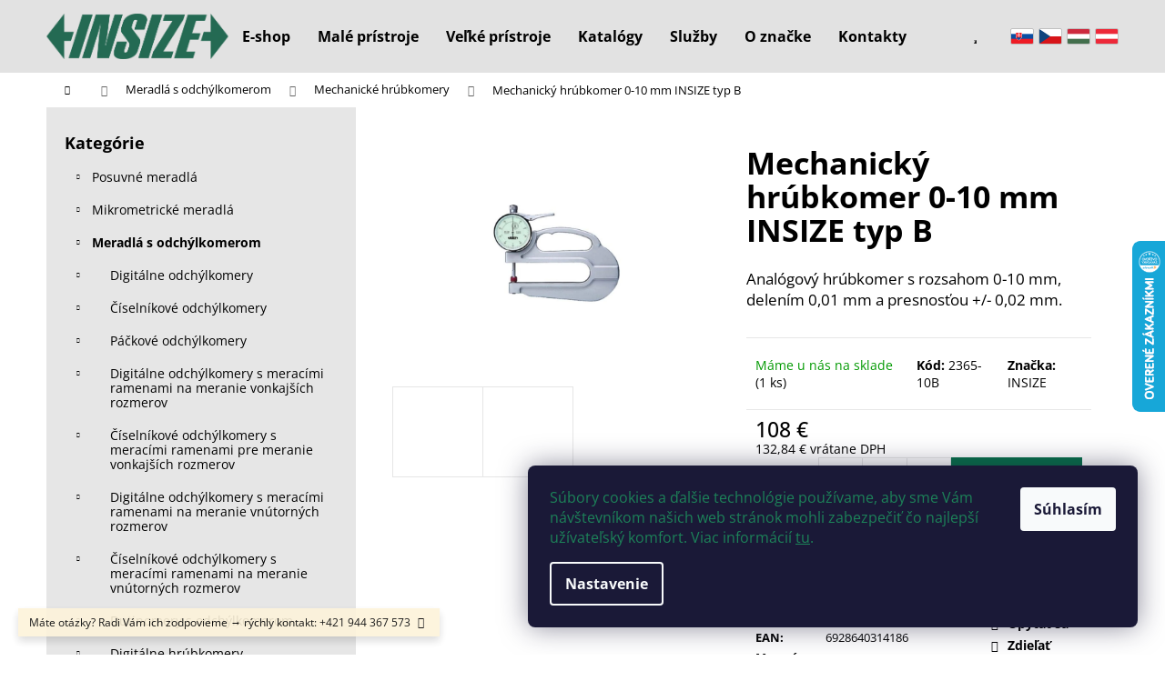

--- FILE ---
content_type: text/html; charset=utf-8
request_url: https://www.insz.sk/mechanicke-hrubkomery/mechanicky-hrubkomer-0-10-mm-insize-typ-b/
body_size: 27898
content:
<!doctype html><html lang="sk" dir="ltr" class="header-background-light external-fonts-loaded"><head><meta charset="utf-8" /><meta name="viewport" content="width=device-width,initial-scale=1" /><title>Mechanický hrúbkomer 0-10 mm INSIZE typ B - INSIZE</title><link rel="preconnect" href="https://cdn.myshoptet.com" /><link rel="dns-prefetch" href="https://cdn.myshoptet.com" /><link rel="preload" href="https://cdn.myshoptet.com/prj/dist/master/cms/libs/jquery/jquery-1.11.3.min.js" as="script" /><link href="https://cdn.myshoptet.com/prj/dist/master/cms/templates/frontend_templates/shared/css/font-face/open-sans.css" rel="stylesheet"><link href="https://cdn.myshoptet.com/prj/dist/master/shop/dist/font-shoptet-12.css.d637f40c301981789c16.css" rel="stylesheet"><script>
dataLayer = [];
dataLayer.push({'shoptet' : {
    "pageId": 737,
    "pageType": "productDetail",
    "currency": "EUR",
    "currencyInfo": {
        "decimalSeparator": ",",
        "exchangeRate": 1,
        "priceDecimalPlaces": 2,
        "symbol": "\u20ac",
        "symbolLeft": 0,
        "thousandSeparator": " "
    },
    "language": "sk",
    "projectId": 326054,
    "product": {
        "id": 8684,
        "guid": "42c4edd7-fefd-11e9-ac23-ac1f6b0076ec",
        "hasVariants": false,
        "codes": [
            {
                "code": "2365-10B",
                "quantity": "1",
                "stocks": [
                    {
                        "id": "ext",
                        "quantity": "1"
                    }
                ]
            }
        ],
        "code": "2365-10B",
        "name": "Mechanick\u00fd hr\u00fabkomer 0-10 mm INSIZE typ B",
        "appendix": "",
        "weight": 0,
        "manufacturer": "INSIZE",
        "manufacturerGuid": "1EF5333315BC637EBEA3DA0BA3DED3EE",
        "currentCategory": "Meradl\u00e1 s odch\u00fdlkomerom | Mechanick\u00e9 hr\u00fabkomery",
        "currentCategoryGuid": "bf448a4c-fca9-11e9-ac23-ac1f6b0076ec",
        "defaultCategory": "Meradl\u00e1 s odch\u00fdlkomerom | Mechanick\u00e9 hr\u00fabkomery",
        "defaultCategoryGuid": "bf448a4c-fca9-11e9-ac23-ac1f6b0076ec",
        "currency": "EUR",
        "priceWithVat": 132.84
    },
    "stocks": [
        {
            "id": "ext",
            "title": "Sklad",
            "isDeliveryPoint": 0,
            "visibleOnEshop": 1
        }
    ],
    "cartInfo": {
        "id": null,
        "freeShipping": false,
        "freeShippingFrom": null,
        "leftToFreeGift": {
            "formattedPrice": "0 \u20ac",
            "priceLeft": 0
        },
        "freeGift": false,
        "leftToFreeShipping": {
            "priceLeft": null,
            "dependOnRegion": null,
            "formattedPrice": null
        },
        "discountCoupon": [],
        "getNoBillingShippingPrice": {
            "withoutVat": 0,
            "vat": 0,
            "withVat": 0
        },
        "cartItems": [],
        "taxMode": "OSS"
    },
    "cart": [],
    "customer": {
        "priceRatio": 1,
        "priceListId": 1,
        "groupId": null,
        "registered": false,
        "mainAccount": false
    }
}});
dataLayer.push({'cookie_consent' : {
    "marketing": "denied",
    "analytics": "denied"
}});
document.addEventListener('DOMContentLoaded', function() {
    shoptet.consent.onAccept(function(agreements) {
        if (agreements.length == 0) {
            return;
        }
        dataLayer.push({
            'cookie_consent' : {
                'marketing' : (agreements.includes(shoptet.config.cookiesConsentOptPersonalisation)
                    ? 'granted' : 'denied'),
                'analytics': (agreements.includes(shoptet.config.cookiesConsentOptAnalytics)
                    ? 'granted' : 'denied')
            },
            'event': 'cookie_consent'
        });
    });
});
</script>
<meta property="og:type" content="website"><meta property="og:site_name" content="insz.sk"><meta property="og:url" content="https://www.insz.sk/mechanicke-hrubkomery/mechanicky-hrubkomer-0-10-mm-insize-typ-b/"><meta property="og:title" content="Mechanický hrúbkomer 0-10 mm INSIZE typ B - INSIZE"><meta name="author" content="INSIZE"><meta name="web_author" content="Shoptet.sk"><meta name="dcterms.rightsHolder" content="www.insz.sk"><meta name="robots" content="index,follow"><meta property="og:image" content="https://cdn.myshoptet.com/usr/www.insz.sk/user/shop/big/8684_mechanicky-tloustkomer-0-10-mm-insize-typ-b.jpg?60925513"><meta property="og:description" content="Mechanický hrúbkomer 0-10 mm INSIZE typ B. Analógový hrúbkomer s rozsahom 0-10 mm, delením 0,01 mm a presnosťou +/- 0,02 mm."><meta name="description" content="Mechanický hrúbkomer 0-10 mm INSIZE typ B. Analógový hrúbkomer s rozsahom 0-10 mm, delením 0,01 mm a presnosťou +/- 0,02 mm."><meta property="product:price:amount" content="132.84"><meta property="product:price:currency" content="EUR"><style>:root {--color-primary: #000000;--color-primary-h: 0;--color-primary-s: 0%;--color-primary-l: 0%;--color-primary-hover: #000000;--color-primary-hover-h: 0;--color-primary-hover-s: 0%;--color-primary-hover-l: 0%;--color-secondary: #000000;--color-secondary-h: 0;--color-secondary-s: 0%;--color-secondary-l: 0%;--color-secondary-hover: #8c8c8c;--color-secondary-hover-h: 0;--color-secondary-hover-s: 0%;--color-secondary-hover-l: 55%;--color-tertiary: #E2E2E2;--color-tertiary-h: 0;--color-tertiary-s: 0%;--color-tertiary-l: 89%;--color-tertiary-hover: #E2E2E2;--color-tertiary-hover-h: 0;--color-tertiary-hover-s: 0%;--color-tertiary-hover-l: 89%;--color-header-background: #E2E2E2;--template-font: "Open Sans";--template-headings-font: "Open Sans";--header-background-url: none;--cookies-notice-background: #1A1937;--cookies-notice-color: #F8FAFB;--cookies-notice-button-hover: #f5f5f5;--cookies-notice-link-hover: #27263f;--templates-update-management-preview-mode-content: "Náhľad aktualizácií šablóny je aktívny pre váš prehliadač."}</style>
    
    <link href="https://cdn.myshoptet.com/prj/dist/master/shop/dist/main-12.less.cbeb3006c3de8c1b385d.css" rel="stylesheet" />
        
    <script>var shoptet = shoptet || {};</script>
    <script src="https://cdn.myshoptet.com/prj/dist/master/shop/dist/main-3g-header.js.05f199e7fd2450312de2.js"></script>
<!-- User include --><!-- api 1556(1155) html code header -->
<script>
    var shoptetakCopyDisableSettings={"rightClick":false,"textCopy":false,"imgCopy":true,"adminDisable":true,"productsTitlesDisable":true,"categoryDisable":true,"pagesDisable":true,"urlAddressOne":"https:\/\/www.insz.sk\/kontakty\/","urlAddressTwo":"","urlAddressThree":"","urlAddressFour":"","urlAddressFive":""};

    const rootCopy = document.documentElement;
</script>

<!-- service 1556(1155) html code header -->
<link rel="stylesheet" href="https://cdn.myshoptet.com/usr/shoptet.tomashlad.eu/user/documents/extras/copy-disable/screen.css?v=7">
<!-- project html code header -->
<link href="/user/documents/build/styles.min.css?v=1-3-8" rel="stylesheet" />
<link rel="stylesheet" href="/user/documents/owlcarousel/owl.carousel.min.css">
<link rel="stylesheet" href="/user/documents/owlcarousel/owl.theme.default.min.css">
<a href="javascript:" id="back-to-top"><i class="icon-chevron-up"></i></a>

<script async src="https://www.googletagmanager.com/gtag/js?id=AW-690674444"></script>
<script>
  window.dataLayer = window.dataLayer || [];
  function gtag(){dataLayer.push(arguments);}
  gtag('js', new Date());
  gtag('config', 'AW-690674444');
</script>
<script>
  gtag('event', 'page_view', {
    'send_to': 'AW-690674444',
    'value': 'replace with value',
    'items': [{
      'id': 'replace with value',
      'google_business_vertical': 'retail'
    }]
  });
</script>
<style type="text/css">
.flag.flag-discount {
background-color: #077d52;
}
</style>
<script type='text/javascript'>
  window.smartlook||(function(d) {
    var o=smartlook=function(){ o.api.push(arguments)},h=d.getElementsByTagName('head')[0];
    var c=d.createElement('script');o.api=new Array();c.async=true;c.type='text/javascript';
    c.charset='utf-8';c.src='https://web-sdk.smartlook.com/recorder.js';h.appendChild(c);
    })(document);
    smartlook('init', 'ee48ec59088e3c4cba0c85ead0ea582ae311457e', { region: 'eu' });
</script>
<!-- /User include --><link rel="shortcut icon" href="/favicon.ico" type="image/x-icon" /><link rel="canonical" href="https://www.insz.sk/mechanicke-hrubkomery/mechanicky-hrubkomer-0-10-mm-insize-typ-b/" />    <script>
        var _hwq = _hwq || [];
        _hwq.push(['setKey', '04F7E52FFC83CCF56039511205A57EF3']);
        _hwq.push(['setTopPos', '200']);
        _hwq.push(['showWidget', '22']);
        (function() {
            var ho = document.createElement('script');
            ho.src = 'https://sk.im9.cz/direct/i/gjs.php?n=wdgt&sak=04F7E52FFC83CCF56039511205A57EF3';
            var s = document.getElementsByTagName('script')[0]; s.parentNode.insertBefore(ho, s);
        })();
    </script>
<style>/* custom background */@media (min-width: 992px) {body {background-position: top center;background-repeat: no-repeat;background-attachment: fixed;}}</style>    <!-- Global site tag (gtag.js) - Google Analytics -->
    <script async src="https://www.googletagmanager.com/gtag/js?id=G-V413S9CZZC"></script>
    <script>
        
        window.dataLayer = window.dataLayer || [];
        function gtag(){dataLayer.push(arguments);}
        

                    console.debug('default consent data');

            gtag('consent', 'default', {"ad_storage":"denied","analytics_storage":"denied","ad_user_data":"denied","ad_personalization":"denied","wait_for_update":500});
            dataLayer.push({
                'event': 'default_consent'
            });
        
        gtag('js', new Date());

                gtag('config', 'UA-105151753-7', { 'groups': "UA" });
        
                gtag('config', 'G-V413S9CZZC', {"groups":"GA4","send_page_view":false,"content_group":"productDetail","currency":"EUR","page_language":"sk"});
        
                gtag('config', 'AW-690674444', {"allow_enhanced_conversions":true});
        
        
        
        
        
                    gtag('event', 'page_view', {"send_to":"GA4","page_language":"sk","content_group":"productDetail","currency":"EUR"});
        
                gtag('set', 'currency', 'EUR');

        gtag('event', 'view_item', {
            "send_to": "UA",
            "items": [
                {
                    "id": "2365-10B",
                    "name": "Mechanick\u00fd hr\u00fabkomer 0-10 mm INSIZE typ B",
                    "category": "Meradl\u00e1 s odch\u00fdlkomerom \/ Mechanick\u00e9 hr\u00fabkomery",
                                        "brand": "INSIZE",
                                                            "price": 108
                }
            ]
        });
        
        
        
        
        
                    gtag('event', 'view_item', {"send_to":"GA4","page_language":"sk","content_group":"productDetail","value":108,"currency":"EUR","items":[{"item_id":"2365-10B","item_name":"Mechanick\u00fd hr\u00fabkomer 0-10 mm INSIZE typ B","item_brand":"INSIZE","item_category":"Meradl\u00e1 s odch\u00fdlkomerom","item_category2":"Mechanick\u00e9 hr\u00fabkomery","price":108,"quantity":1,"index":0}]});
        
        
        
        
        
        
        
        document.addEventListener('DOMContentLoaded', function() {
            if (typeof shoptet.tracking !== 'undefined') {
                for (var id in shoptet.tracking.bannersList) {
                    gtag('event', 'view_promotion', {
                        "send_to": "UA",
                        "promotions": [
                            {
                                "id": shoptet.tracking.bannersList[id].id,
                                "name": shoptet.tracking.bannersList[id].name,
                                "position": shoptet.tracking.bannersList[id].position
                            }
                        ]
                    });
                }
            }

            shoptet.consent.onAccept(function(agreements) {
                if (agreements.length !== 0) {
                    console.debug('gtag consent accept');
                    var gtagConsentPayload =  {
                        'ad_storage': agreements.includes(shoptet.config.cookiesConsentOptPersonalisation)
                            ? 'granted' : 'denied',
                        'analytics_storage': agreements.includes(shoptet.config.cookiesConsentOptAnalytics)
                            ? 'granted' : 'denied',
                                                                                                'ad_user_data': agreements.includes(shoptet.config.cookiesConsentOptPersonalisation)
                            ? 'granted' : 'denied',
                        'ad_personalization': agreements.includes(shoptet.config.cookiesConsentOptPersonalisation)
                            ? 'granted' : 'denied',
                        };
                    console.debug('update consent data', gtagConsentPayload);
                    gtag('consent', 'update', gtagConsentPayload);
                    dataLayer.push(
                        { 'event': 'update_consent' }
                    );
                }
            });
        });
    </script>
<script>
    (function(t, r, a, c, k, i, n, g) { t['ROIDataObject'] = k;
    t[k]=t[k]||function(){ (t[k].q=t[k].q||[]).push(arguments) },t[k].c=i;n=r.createElement(a),
    g=r.getElementsByTagName(a)[0];n.async=1;n.src=c;g.parentNode.insertBefore(n,g)
    })(window, document, 'script', '//www.heureka.sk/ocm/sdk.js?source=shoptet&version=2&page=product_detail', 'heureka', 'sk');

    heureka('set_user_consent', 0);
</script>
</head><body class="desktop id-737 in-mechanicke-hrubkomery template-12 type-product type-detail multiple-columns-body columns-3 ums_forms_redesign--off ums_a11y_category_page--on ums_discussion_rating_forms--off ums_flags_display_unification--on ums_a11y_login--on mobile-header-version-0"><noscript>
    <style>
        #header {
            padding-top: 0;
            position: relative !important;
            top: 0;
        }
        .header-navigation {
            position: relative !important;
        }
        .overall-wrapper {
            margin: 0 !important;
        }
        body:not(.ready) {
            visibility: visible !important;
        }
    </style>
    <div class="no-javascript">
        <div class="no-javascript__title">Musíte zmeniť nastavenie vášho prehliadača</div>
        <div class="no-javascript__text">Pozrite sa na: <a href="https://www.google.com/support/bin/answer.py?answer=23852">Ako povoliť JavaScript vo vašom prehliadači</a>.</div>
        <div class="no-javascript__text">Ak používate software na blokovanie reklám, možno bude potrebné, aby ste povolili JavaScript z tejto stránky.</div>
        <div class="no-javascript__text">Ďakujeme.</div>
    </div>
</noscript>

        <div id="fb-root"></div>
        <script>
            window.fbAsyncInit = function() {
                FB.init({
//                    appId            : 'your-app-id',
                    autoLogAppEvents : true,
                    xfbml            : true,
                    version          : 'v19.0'
                });
            };
        </script>
        <script async defer crossorigin="anonymous" src="https://connect.facebook.net/sk_SK/sdk.js"></script>    <div class="siteCookies siteCookies--right siteCookies--dark js-siteCookies" role="dialog" data-testid="cookiesPopup" data-nosnippet>
        <div class="siteCookies__form">
            <div class="siteCookies__content">
                <div class="siteCookies__text">
                    <span style="color: #1d8259;">Súbory cookies a ďalšie technológie používame, aby sme Vám návštevníkom našich web stránok mohli zabezpečiť čo najlepší užívateľský komfort. Viac informácií <a href="https://326054.myshoptet.com/podmienky-ochrany-osobnych-udajov/" target="\" style="color: #1d8259;">tu</a>.</span>
                </div>
                <p class="siteCookies__links">
                    <button class="siteCookies__link js-cookies-settings" aria-label="Nastavenia cookies" data-testid="cookiesSettings">Nastavenie</button>
                </p>
            </div>
            <div class="siteCookies__buttonWrap">
                                <button class="siteCookies__button js-cookiesConsentSubmit" value="all" aria-label="Prijať cookies" data-testid="buttonCookiesAccept">Súhlasím</button>
            </div>
        </div>
        <script>
            document.addEventListener("DOMContentLoaded", () => {
                const siteCookies = document.querySelector('.js-siteCookies');
                document.addEventListener("scroll", shoptet.common.throttle(() => {
                    const st = document.documentElement.scrollTop;
                    if (st > 1) {
                        siteCookies.classList.add('siteCookies--scrolled');
                    } else {
                        siteCookies.classList.remove('siteCookies--scrolled');
                    }
                }, 100));
            });
        </script>
    </div>
<a href="#content" class="skip-link sr-only">Prejsť na obsah</a><div class="overall-wrapper"><div class="site-msg information"><div class="container"><div class="text">Máte otázky? Radi Vám ich zodpovieme → rýchly kontakt: +421 944 367 573</div><div class="close js-close-information-msg"></div></div></div>
    <div class="user-action">
                        <dialog id="login" class="dialog dialog--modal dialog--fullscreen js-dialog--modal" aria-labelledby="loginHeading">
        <div class="dialog__close dialog__close--arrow">
                        <button type="button" class="btn toggle-window-arr" data-dialog-close data-testid="backToShop">Späť <span>do obchodu</span></button>
            </div>
        <div class="dialog__wrapper">
            <div class="dialog__content dialog__content--form">
                <div class="dialog__header">
                    <h2 id="loginHeading" class="dialog__heading dialog__heading--login">Prihlásenie k vášmu účtu</h2>
                </div>
                <div id="customerLogin" class="dialog__body">
                    <form action="/action/Customer/Login/" method="post" id="formLoginIncluded" class="csrf-enabled formLogin" data-testid="formLogin"><input type="hidden" name="referer" value="" /><div class="form-group"><div class="input-wrapper email js-validated-element-wrapper no-label"><input type="email" name="email" class="form-control" autofocus placeholder="E-mailová adresa (napr. jan@novak.sk)" data-testid="inputEmail" autocomplete="email" required /></div></div><div class="form-group"><div class="input-wrapper password js-validated-element-wrapper no-label"><input type="password" name="password" class="form-control" placeholder="Heslo" data-testid="inputPassword" autocomplete="current-password" required /><span class="no-display">Nemôžete vyplniť toto pole</span><input type="text" name="surname" value="" class="no-display" /></div></div><div class="form-group"><div class="login-wrapper"><button type="submit" class="btn btn-secondary btn-text btn-login" data-testid="buttonSubmit">Prihlásiť sa</button><div class="password-helper"><a href="/registracia/" data-testid="signup" rel="nofollow">Nová registrácia</a><a href="/klient/zabudnute-heslo/" rel="nofollow">Zabudnuté heslo</a></div></div></div></form>
                </div>
            </div>
        </div>
    </dialog>
            </div>
<header id="header"><div class="container navigation-wrapper"><div class="site-name"><a href="/" data-testid="linkWebsiteLogo"><img src="https://cdn.myshoptet.com/usr/www.insz.sk/user/logos/insize_logo-3.png" alt="INSIZE" fetchpriority="low" /></a></div><nav id="navigation" aria-label="Hlavné menu" data-collapsible="true"><div class="navigation-in menu"><ul class="menu-level-1" role="menubar" data-testid="headerMenuItems"><li class="menu-item-external-23" role="none"><a href="https://www.insz.sk/meradla-insize/" data-testid="headerMenuItem" role="menuitem" aria-expanded="false"><b>E-shop</b></a></li>
<li class="menu-item-external-129" role="none"><a href="https://www.insize.sk/male-meracie-pristroje/" data-testid="headerMenuItem" role="menuitem" aria-expanded="false"><b>Malé prístroje</b></a></li>
<li class="menu-item-external-96" role="none"><a href="https://www.insz.sk/velke-meracie-pristroje/" data-testid="headerMenuItem" role="menuitem" aria-expanded="false"><b>Veľké prístroje</b></a></li>
<li class="menu-item-1988" role="none"><a href="/pdf-katalogy/" data-testid="headerMenuItem" role="menuitem" aria-expanded="false"><b>Katalógy</b></a></li>
<li class="menu-item-external-20" role="none"><a href="https://www.insz.sk/prehlad-sluzieb/" data-testid="headerMenuItem" role="menuitem" aria-expanded="false"><b>Služby</b></a></li>
<li class="menu-item-external-126" role="none"><a href="https://www.insize.sk/o-znacke/" data-testid="headerMenuItem" role="menuitem" aria-expanded="false"><b>O značke</b></a></li>
<li class="menu-item-29" role="none"><a href="/kontakty/" data-testid="headerMenuItem" role="menuitem" aria-expanded="false"><b>Kontakty </b></a></li>
<li class="appended-category menu-item-701 ext" role="none"><a href="/posuvne-meradla/"><b>Posuvné meradlá</b><span class="submenu-arrow" role="menuitem"></span></a><ul class="menu-level-2 menu-level-2-appended" role="menu"><li class="menu-item-704" role="none"><a href="/digitalne-posuvne-meradla/" data-testid="headerMenuItem" role="menuitem"><span>Digitálne posuvné meradlá</span></a></li><li class="menu-item-887" role="none"><a href="/mechanicke-posuvne-meradla/" data-testid="headerMenuItem" role="menuitem"><span>Mechanické posuvné meradlá</span></a></li><li class="menu-item-1631" role="none"><a href="/mechanicke-posuvne-meradla-s-ciselnikovym-odchylkomerom/" data-testid="headerMenuItem" role="menuitem"><span>Mechanické posuvné meradlá s číselníkovým odchýlkomerom</span></a></li><li class="menu-item-1046" role="none"><a href="/specialne-posuvne-meradla--digitalne/" data-testid="headerMenuItem" role="menuitem"><span>Špeciálne posuvné meradlá » digitálne</span></a></li><li class="menu-item-2226" role="none"><a href="/specialne-posuvne-meradla--mechanicke/" data-testid="headerMenuItem" role="menuitem"><span>Špeciálne posuvné meradlá » mechanické</span></a></li><li class="menu-item-758" role="none"><a href="/digitalne-posuvne-hlbkomery/" data-testid="headerMenuItem" role="menuitem"><span>Digitálne posuvné hĺbkomery</span></a></li><li class="menu-item-884" role="none"><a href="/mechanicke-posuvne-hlbkomery/" data-testid="headerMenuItem" role="menuitem"><span>Mechanické posuvné hĺbkomery</span></a></li><li class="menu-item-848" role="none"><a href="/vyskomery-digitalne/" data-testid="headerMenuItem" role="menuitem"><span>Výškomery digitálne</span></a></li><li class="menu-item-917" role="none"><a href="/vyskomery-mechanicke/" data-testid="headerMenuItem" role="menuitem"><span>Výškomery mechanické</span></a></li><li class="menu-item-1049" role="none"><a href="/vyskomery-linearne/" data-testid="headerMenuItem" role="menuitem"><span>Výškomery lineárne</span></a></li><li class="menu-item-1661" role="none"><a href="/prenos-dat-z-posuvnych-meradiel/" data-testid="headerMenuItem" role="menuitem"><span>Prenos dát z posuvných meradiel</span></a></li><li class="menu-item-890" role="none"><a href="/prislusenstvo-k-posuvnym-meradlam/" data-testid="headerMenuItem" role="menuitem"><span>Príslušenstvo k posuvným meradlám </span></a></li></ul></li><li class="appended-category menu-item-713 ext" role="none"><a href="/mikrometricke-meradla/"><b>Mikrometrické meradlá</b><span class="submenu-arrow" role="menuitem"></span></a><ul class="menu-level-2 menu-level-2-appended" role="menu"><li class="menu-item-776" role="none"><a href="/digitalne-strmenove-mikrometre/" data-testid="headerMenuItem" role="menuitem"><span>Digitálne strmeňové mikrometre</span></a></li><li class="menu-item-782" role="none"><a href="/digitalne-trojdotykove-dutinomery/" data-testid="headerMenuItem" role="menuitem"><span>Digitálne trojdotykové dutinomery</span></a></li><li class="menu-item-857" role="none"><a href="/mechanicke-strmenove-mikrometre/" data-testid="headerMenuItem" role="menuitem"><span>Mechanické strmeňové mikrometre</span></a></li><li class="menu-item-953" role="none"><a href="/mechanicke-trojdotykove-dutinomery/" data-testid="headerMenuItem" role="menuitem"><span>Mechanické trojdotykové dutinomery</span></a></li><li class="menu-item-833" role="none"><a href="/dvojdotykove-dutinomery/" data-testid="headerMenuItem" role="menuitem"><span>Dvojdotykové dutinomery</span></a></li><li class="menu-item-785" role="none"><a href="/hlavice-mikrometricke/" data-testid="headerMenuItem" role="menuitem"><span>Hlavice mikrometrické</span></a></li><li class="menu-item-791" role="none"><a href="/mikrometricke-odpichy/" data-testid="headerMenuItem" role="menuitem"><span>Mikrometrické odpichy</span></a></li><li class="menu-item-788" role="none"><a href="/mikrometricke-hlbkomery/" data-testid="headerMenuItem" role="menuitem"><span>Mikrometrické hĺbkomery</span></a></li><li class="menu-item-716" role="none"><a href="/pasametre-a-nastavitelne-strmenove-kalibre/" data-testid="headerMenuItem" role="menuitem"><span>Pasametre a nastaviteľné strmeňové kalibre</span></a></li><li class="menu-item-773" role="none"><a href="/specialne-mikrometre/" data-testid="headerMenuItem" role="menuitem"><span>Špeciálne mikrometre</span></a></li><li class="menu-item-779" role="none"><a href="/mikrometre-s-uzkymi-dotykmi/" data-testid="headerMenuItem" role="menuitem"><span>Mikrometre s úzkymi dotykmi</span></a></li><li class="menu-item-830" role="none"><a href="/mikrometre-s-dotykmi-v-tvare-hrotov/" data-testid="headerMenuItem" role="menuitem"><span>Mikrometre s dotykmi v tvare hrotov</span></a></li><li class="menu-item-827" role="none"><a href="/mikrometre-s-tanierovymi-dotykmi/" data-testid="headerMenuItem" role="menuitem"><span>Mikrometre s tanierovými dotykmi</span></a></li><li class="menu-item-824" role="none"><a href="/mikrometre-na-meranie-zavitov/" data-testid="headerMenuItem" role="menuitem"><span>Mikrometre na meranie závitov</span></a></li><li class="menu-item-1973" role="none"><a href="/mikrometre-na-meranie-hrubky/" data-testid="headerMenuItem" role="menuitem"><span>Mikrometre na meranie hrúbky</span></a></li><li class="menu-item-866" role="none"><a href="/prislusenstvo-k-mikrometrickym-meradlam/" data-testid="headerMenuItem" role="menuitem"><span>Príslušenstvo k mikrometrickým meradlám </span></a></li></ul></li><li class="appended-category menu-item-695 ext" role="none"><a href="/meradla-s-odchylkomerom/"><b>Meradlá s odchýlkomerom</b><span class="submenu-arrow" role="menuitem"></span></a><ul class="menu-level-2 menu-level-2-appended" role="menu"><li class="menu-item-839" role="none"><a href="/digitalne-odchylkomery/" data-testid="headerMenuItem" role="menuitem"><span>Digitálne odchýlkomery</span></a></li><li class="menu-item-740" role="none"><a href="/ciselnikove-odchylkomery/" data-testid="headerMenuItem" role="menuitem"><span>Číselníkové odchýlkomery</span></a></li><li class="menu-item-914" role="none"><a href="/packove-odchylkomery/" data-testid="headerMenuItem" role="menuitem"><span>Páčkové odchýlkomery</span></a></li><li class="menu-item-842" role="none"><a href="/digitalne-odchylkomery-s-meracimi-ramenami-pre-meranie-vonkajsich-rozmerov/" data-testid="headerMenuItem" role="menuitem"><span>Digitálne odchýlkomery s meracími ramenami na meranie vonkajších rozmerov</span></a></li><li class="menu-item-743" role="none"><a href="/ciselnikove-odchylkomery-s-meracimi-ramenami-pre-meranie-vonkajsich-rozmerov/" data-testid="headerMenuItem" role="menuitem"><span>Číselníkové odchýlkomery s meracími ramenami pre meranie vonkajších rozmerov</span></a></li><li class="menu-item-845" role="none"><a href="/digitalne-odchylkomery-s-meracimi-ramenami-pre-meranie-vnutornych-rozmerov/" data-testid="headerMenuItem" role="menuitem"><span>Digitálne odchýlkomery s meracími ramenami na meranie vnútorných rozmerov</span></a></li><li class="menu-item-746" role="none"><a href="/ciselnikove-odchylkomery-s-meracimi-ramenami-pre-meranie-vnutornych-rozmerov/" data-testid="headerMenuItem" role="menuitem"><span>Číselníkové odchýlkomery s meracími ramenami na meranie vnútorných rozmerov</span></a></li><li class="menu-item-761" role="none"><a href="/dutinomery-s-odchylkomerom/" data-testid="headerMenuItem" role="menuitem"><span>Dutinomery s odchýlkomerom</span></a></li><li class="menu-item-812" role="none"><a href="/digitalne-hrubkomery/" data-testid="headerMenuItem" role="menuitem"><span>Digitálne hrúbkomery </span></a></li><li class="menu-item-737" role="none"><a href="/mechanicke-hrubkomery/" data-testid="headerMenuItem" role="menuitem"><span>Mechanické hrúbkomery</span></a></li><li class="menu-item-1667" role="none"><a href="/odchylkomery-so-zakladnami/" data-testid="headerMenuItem" role="menuitem"><span>Odchýlkomery so základňami</span></a></li><li class="menu-item-2196" role="none"><a href="/linearne-snimace/" data-testid="headerMenuItem" role="menuitem"><span>Lineárne snímače</span></a></li><li class="menu-item-2220" role="none"><a href="/meranie-priemerov/" data-testid="headerMenuItem" role="menuitem"><span>Meranie priemerov</span></a></li><li class="menu-item-902" role="none"><a href="/prislusenstvo-k-odchylkomerom/" data-testid="headerMenuItem" role="menuitem"><span>Príslušenstvo k odchýlkomerom</span></a></li></ul></li><li class="appended-category menu-item-719 ext" role="none"><a href="/tvrdomery/"><b>Tvrdomery</b><span class="submenu-arrow" role="menuitem"></span></a><ul class="menu-level-2 menu-level-2-appended" role="menu"><li class="menu-item-725" role="none"><a href="/tvrdomery-prenosne/" data-testid="headerMenuItem" role="menuitem"><span>Tvrdomery prenosné</span></a></li><li class="menu-item-722" role="none"><a href="/tvrdomery-stacionarne/" data-testid="headerMenuItem" role="menuitem"><span>Tvrdomery stacionárne</span></a></li><li class="menu-item-1655" role="none"><a href="/prislusenstvo-k-tvrdomerom/" data-testid="headerMenuItem" role="menuitem"><span>Príslušenstvo k tvrdomerom</span></a></li></ul></li><li class="appended-category menu-item-860 ext" role="none"><a href="/pristroje-na-meranie-tvaru/"><b>Prístroje na meranie tvaru</b><span class="submenu-arrow" role="menuitem"></span></a><ul class="menu-level-2 menu-level-2-appended" role="menu"><li class="menu-item-863" role="none"><a href="/drsnomery/" data-testid="headerMenuItem" role="menuitem"><span>Drsnomery</span></a></li><li class="menu-item-908" role="none"><a href="/konturomery/" data-testid="headerMenuItem" role="menuitem"><span>Kontúromery</span></a></li><li class="menu-item-1673" role="none"><a href="/prislusenstvo-k-drsnomerom/" data-testid="headerMenuItem" role="menuitem"><span>Príslušenstvo k drsnomerom</span></a></li></ul></li><li class="appended-category menu-item-980 ext" role="none"><a href="/opticke-meracie-pristroje/"><b>Optické meracie prístroje</b><span class="submenu-arrow" role="menuitem"></span></a><ul class="menu-level-2 menu-level-2-appended" role="menu"><li class="menu-item-983" role="none"><a href="/cnc-ovladane-kamerove-meracie-pristroje/" data-testid="headerMenuItem" role="menuitem"><span>CNC ovládané kamerové meracie prístroje</span></a></li><li class="menu-item-998" role="none"><a href="/rucne-ovladane-kamerove-meracie-pristroje/" data-testid="headerMenuItem" role="menuitem"><span>Ručne ovládané kamerové meracie prístroje</span></a></li><li class="menu-item-2168" role="none"><a href="/nastrojarske-meracie-pristroje/" data-testid="headerMenuItem" role="menuitem"><span>Nástrojárske meracie prístroje</span></a></li><li class="menu-item-992" role="none"><a href="/profilprojektory/" data-testid="headerMenuItem" role="menuitem"><span>Profilprojektory</span></a></li><li class="menu-item-989" role="none"><a href="/mikroskopy/" data-testid="headerMenuItem" role="menuitem"><span>Mikroskopy</span></a></li><li class="menu-item-995" role="none"><a href="/endoskopy/" data-testid="headerMenuItem" role="menuitem"><span>Endoskopy</span></a></li><li class="menu-item-986" role="none"><a href="/lupy/" data-testid="headerMenuItem" role="menuitem"><span>Lupy</span></a></li><li class="menu-item-1637" role="none"><a href="/prislusenstvo-k-optickym-meracim-pristrojom/" data-testid="headerMenuItem" role="menuitem"><span>Príslušenstvo k optickým meracím prístrojom</span></a></li></ul></li><li class="appended-category menu-item-932 ext" role="none"><a href="/suradnicove-meracie-stroje/"><b>CMM | Súradnicové meracie stroje</b><span class="submenu-arrow" role="menuitem"></span></a><ul class="menu-level-2 menu-level-2-appended" role="menu"><li class="menu-item-2262" role="none"><a href="/katalogy--cmm-suradnicove-meracie-stroje/" data-testid="headerMenuItem" role="menuitem"><span>Katalógy » CMM Súradnicové meracie stroje</span></a></li></ul></li><li class="appended-category menu-item-1694 ext" role="none"><a href="/kalibre/"><b>Kalibre</b><span class="submenu-arrow" role="menuitem"></span></a><ul class="menu-level-2 menu-level-2-appended" role="menu"><li class="menu-item-968" role="none"><a href="/zavitove-kalibre-trny/" data-testid="headerMenuItem" role="menuitem"><span>Závitové kalibre -  tŕne</span></a></li><li class="menu-item-929" role="none"><a href="/valcekove-kalibre-trny/" data-testid="headerMenuItem" role="menuitem"><span>Valčekové kalibre -  tŕne</span></a></li><li class="menu-item-941" role="none"><a href="/zavitove-kalibre-kruzky/" data-testid="headerMenuItem" role="menuitem"><span>Závitové kalibre - krúžky</span></a></li><li class="menu-item-938" role="none"><a href="/medzne-a-nastavovacie-kruzky/" data-testid="headerMenuItem" role="menuitem"><span>Medzné a nastavovacie krúžky</span></a></li><li class="menu-item-1982" role="none"><a href="/prislusenstvo-ku-kalibrom/" data-testid="headerMenuItem" role="menuitem"><span>Príslušenstvo ku kalibrom</span></a></li></ul></li><li class="appended-category menu-item-767 ext" role="none"><a href="/meradla-roviny-a-uhlu/"><b>Meradlá roviny a uhlu</b><span class="submenu-arrow" role="menuitem"></span></a><ul class="menu-level-2 menu-level-2-appended" role="menu"><li class="menu-item-836" role="none"><a href="/uhlomery--sklonomery/" data-testid="headerMenuItem" role="menuitem"><span>Uhlomery, sklonomery</span></a></li><li class="menu-item-935" role="none"><a href="/uholniky-ploche/" data-testid="headerMenuItem" role="menuitem"><span>Uholníky ploché</span></a></li><li class="menu-item-947" role="none"><a href="/uholniky-nozove/" data-testid="headerMenuItem" role="menuitem"><span>Uholníky nožové</span></a></li><li class="menu-item-962" role="none"><a href="/uholniky-prilozne/" data-testid="headerMenuItem" role="menuitem"><span>Uholníky príložné</span></a></li><li class="menu-item-974" role="none"><a href="/uholniky-ostatne/" data-testid="headerMenuItem" role="menuitem"><span>Uholníky ostatné</span></a></li><li class="menu-item-770" role="none"><a href="/digitalne-vodovahy/" data-testid="headerMenuItem" role="menuitem"><span>Digitálne vodováhy</span></a></li><li class="menu-item-881" role="none"><a href="/murarske-vodovahy/" data-testid="headerMenuItem" role="menuitem"><span>Murárske vodováhy</span></a></li><li class="menu-item-959" role="none"><a href="/nozove-pravitka/" data-testid="headerMenuItem" role="menuitem"><span>Nožové pravítka</span></a></li><li class="menu-item-1052" role="none"><a href="/granitove-dosky/" data-testid="headerMenuItem" role="menuitem"><span>Granitové dosky</span></a></li><li class="menu-item-1643" role="none"><a href="/stojany-pod-granitove-dosky/" data-testid="headerMenuItem" role="menuitem"><span>Stojany pod granitové dosky</span></a></li><li class="menu-item-2133" role="none"><a href="/prislusenstvo-k-meradlam-roviny-a-uhlu/" data-testid="headerMenuItem" role="menuitem"><span>Príslušenstvo k meradlám roviny a uhlu</span></a></li></ul></li><li class="appended-category menu-item-800 ext" role="none"><a href="/mierky--sablony--kliny/"><b>Mierky, šablóny, kliny</b><span class="submenu-arrow" role="menuitem"></span></a><ul class="menu-level-2 menu-level-2-appended" role="menu"><li class="menu-item-950" role="none"><a href="/koncove-mierky/" data-testid="headerMenuItem" role="menuitem"><span>Koncové mierky</span></a></li><li class="menu-item-869" role="none"><a href="/valcekove-mierky/" data-testid="headerMenuItem" role="menuitem"><span>Valčekové mierky</span></a></li><li class="menu-item-803" role="none"><a href="/meracie-kliny/" data-testid="headerMenuItem" role="menuitem"><span>Meracie kliny</span></a></li><li class="menu-item-854" role="none"><a href="/skarove-mierky/" data-testid="headerMenuItem" role="menuitem"><span>Škárové mierky</span></a></li><li class="menu-item-1685" role="none"><a href="/zvarove-mierky/" data-testid="headerMenuItem" role="menuitem"><span>Zvarové mierky</span></a></li><li class="menu-item-2211" role="none"><a href="/gulockove-mierky/" data-testid="headerMenuItem" role="menuitem"><span>Guľôčkové mierky</span></a></li><li class="menu-item-2217" role="none"><a href="/uhlove-mierky/" data-testid="headerMenuItem" role="menuitem"><span>Uhlové mierky</span></a></li><li class="menu-item-1688" role="none"><a href="/zavitove-sablony/" data-testid="headerMenuItem" role="menuitem"><span>Závitové šablóny</span></a></li><li class="menu-item-2214" role="none"><a href="/sablony-pre-ozubenie/" data-testid="headerMenuItem" role="menuitem"><span>Šablony pre ozubenie</span></a></li><li class="menu-item-1691" role="none"><a href="/radiusove-sablony/" data-testid="headerMenuItem" role="menuitem"><span>Rádiusové šablóny</span></a></li><li class="menu-item-2136" role="none"><a href="/prislusenstvo-k-medznym-meradlam/" data-testid="headerMenuItem" role="menuitem"><span>Príslušenstvo k medzným meradlám</span></a></li></ul></li><li class="appended-category menu-item-806 ext" role="none"><a href="/vahy--silomery--zavazie-a-prislusenstvo/"><b>Váhy, silomery, závažie a príslušenstvo</b><span class="submenu-arrow" role="menuitem"></span></a><ul class="menu-level-2 menu-level-2-appended" role="menu"><li class="menu-item-809" role="none"><a href="/silomery/" data-testid="headerMenuItem" role="menuitem"><span>Silomery</span></a></li><li class="menu-item-905" role="none"><a href="/kontrolne-vahy/" data-testid="headerMenuItem" role="menuitem"><span>Kontrolné váhy</span></a></li><li class="menu-item-956" role="none"><a href="/pocitacie-vahy/" data-testid="headerMenuItem" role="menuitem"><span>Počítacie váhy</span></a></li><li class="menu-item-878" role="none"><a href="/zavesne-vahy/" data-testid="headerMenuItem" role="menuitem"><span>Závesné váhy</span></a></li><li class="menu-item-2164" role="none"><a href="/podlahove-vahy/" data-testid="headerMenuItem" role="menuitem"><span>Podlahové váhy</span></a></li><li class="menu-item-944" role="none"><a href="/zavazie-pre-vahy/" data-testid="headerMenuItem" role="menuitem"><span>Závažia pre váhy</span></a></li><li class="menu-item-1712" role="none"><a href="/prislusenstvo-k-vaham-a-silomerom/" data-testid="headerMenuItem" role="menuitem"><span>Príslušenstvo k váham a silomerom</span></a></li></ul></li><li class="appended-category menu-item-815 ext" role="none"><a href="/hrubkomery/"><b>Hrúbkomery</b><span class="submenu-arrow" role="menuitem"></span></a><ul class="menu-level-2 menu-level-2-appended" role="menu"><li class="menu-item-2171" role="none"><a href="/meradla-hrubok-materialov/" data-testid="headerMenuItem" role="menuitem"><span>Meradlá hrúbok materiálov</span></a></li><li class="menu-item-2174" role="none"><a href="/meradla-hrubok-povrchovych-uprav/" data-testid="headerMenuItem" role="menuitem"><span>Meradlá hrúbok povrchových úprav</span></a></li><li class="menu-item-2139" role="none"><a href="/prislusenstvo-k-hrubkomerom/" data-testid="headerMenuItem" role="menuitem"><span>Príslušenstvo k hrúbkomerom</span></a></li></ul></li><li class="appended-category menu-item-749 ext" role="none"><a href="/momentove-kluce-a-skusobne-pristroje/"><b>Momentové kľúče a skúšobné prístroje</b><span class="submenu-arrow" role="menuitem"></span></a><ul class="menu-level-2 menu-level-2-appended" role="menu"><li class="menu-item-899" role="none"><a href="/mechanicke-momentove-kluce/" data-testid="headerMenuItem" role="menuitem"><span>Mechanické momentové kľúče</span></a></li><li class="menu-item-794" role="none"><a href="/digitalne-momentove-kluce/" data-testid="headerMenuItem" role="menuitem"><span>Digitálne momentové kľúče</span></a></li><li class="menu-item-797" role="none"><a href="/momentove-skrutkovace/" data-testid="headerMenuItem" role="menuitem"><span>Momentové skrutkovače</span></a></li><li class="menu-item-851" role="none"><a href="/skusobne-pristroje/" data-testid="headerMenuItem" role="menuitem"><span>Skúšobné prístroje</span></a></li><li class="menu-item-752" role="none"><a href="/prislusenstvo-k-momentovym-klucom/" data-testid="headerMenuItem" role="menuitem"><span>Príslušenstvo k momentovým kľúčom</span></a></li></ul></li><li class="appended-category menu-item-872 ext" role="none"><a href="/stojany-a-upinanie-obrobkov/"><b>Stojany a upínanie obrobkov</b><span class="submenu-arrow" role="menuitem"></span></a><ul class="menu-level-2 menu-level-2-appended" role="menu"><li class="menu-item-911" role="none"><a href="/magneticke-stojany/" data-testid="headerMenuItem" role="menuitem"><span>Magnetické stojany</span></a></li><li class="menu-item-875" role="none"><a href="/pomocky-pre-meranie/" data-testid="headerMenuItem" role="menuitem"><span>Pomôcky na meranie</span></a></li><li class="menu-item-2154" role="none"><a href="/prislusenstvo/" data-testid="headerMenuItem" role="menuitem"><span>Príslušenstvo</span></a></li></ul></li><li class="appended-category menu-item-923 ext" role="none"><a href="/metre--meracie-pasma--pocitadla/"><b>Metre, meracie pásma, počítadlá</b><span class="submenu-arrow" role="menuitem"></span></a><ul class="menu-level-2 menu-level-2-appended" role="menu"><li class="menu-item-926" role="none"><a href="/ocelove-meradla/" data-testid="headerMenuItem" role="menuitem"><span>Oceľové meradlá</span></a></li><li class="menu-item-971" role="none"><a href="/zvinovacie-metre/" data-testid="headerMenuItem" role="menuitem"><span>Zvinovacie metre</span></a></li><li class="menu-item-1703" role="none"><a href="/meracie-kolieska/" data-testid="headerMenuItem" role="menuitem"><span>Meracie kolieska</span></a></li><li class="menu-item-2193" role="none"><a href="/meracie-pasma/" data-testid="headerMenuItem" role="menuitem"><span>Meracie pásma</span></a></li><li class="menu-item-1706" role="none"><a href="/pocitadla/" data-testid="headerMenuItem" role="menuitem"><span>Počítadlá</span></a></li><li class="menu-item-2142" role="none"><a href="/prislusenstvo-k-metrom--meracim-pasmam-a-pocitadlam/" data-testid="headerMenuItem" role="menuitem"><span>Príslušenstvo k metrom, meracím pásmam a počítadlám</span></a></li></ul></li><li class="appended-category menu-item-1700 ext" role="none"><a href="/velke-pristroje/"><b>Veľké meracie prístroje</b><span class="submenu-arrow" role="menuitem"></span></a><ul class="menu-level-2 menu-level-2-appended" role="menu"><li class="menu-item-2286" role="none"><a href="/katalogy--velke-pristroje/" data-testid="headerMenuItem" role="menuitem"><span>Katalógy » Veľké prístroje</span></a></li></ul></li><li class="appended-category menu-item-1976" role="none"><a href="/testovanie-a-priprava-vzoriek-2/"><b>Testovanie a príprava vzoriek</b></a></li><li class="appended-category menu-item-2167 ext" role="none"><a href="/testovacie--trhacie-pristroje/"><b>Testovacie » trhacie prístroje</b><span class="submenu-arrow" role="menuitem"></span></a><ul class="menu-level-2 menu-level-2-appended" role="menu"><li class="menu-item-1949" role="none"><a href="/katalogy--trhacie-stroje/" data-testid="headerMenuItem" role="menuitem"><span>Katalógy » Trhacie stroje</span></a></li></ul></li><li class="appended-category menu-item-2205" role="none"><a href="/testovacie-komory/"><b>Testovacie komory</b></a></li><li class="appended-category menu-item-2202 ext" role="none"><a href="/metalografia/"><b>Metalografia</b><span class="submenu-arrow" role="menuitem"></span></a><ul class="menu-level-2 menu-level-2-appended" role="menu"><li class="menu-item-2289" role="none"><a href="/katalogy--metalografia/" data-testid="headerMenuItem" role="menuitem"><span>Katalógy » Metalografia</span></a></li></ul></li><li class="appended-category menu-item-1625 ext" role="none"><a href="/termokamery-termo-snimace/"><b>Termokamery » snímače telesnej teploty</b><span class="submenu-arrow" role="menuitem"></span></a><ul class="menu-level-2 menu-level-2-appended" role="menu"><li class="menu-item-2292" role="none"><a href="/katalogy--termokamery-snimace-teploty/" data-testid="headerMenuItem" role="menuitem"><span>Katalógy » Termokamery - snímače teploty</span></a></li></ul></li><li class="appended-category menu-item-1043 ext" role="none"><a href="/ostatne-meradla/"><b>Ostatné meradlá</b><span class="submenu-arrow" role="menuitem"></span></a><ul class="menu-level-2 menu-level-2-appended" role="menu"><li class="menu-item-2148" role="none"><a href="/prislusenstvo-k-ostatnym-meradlam/" data-testid="headerMenuItem" role="menuitem"><span>Príslušenstvo k ostatným meradlám</span></a></li></ul></li><li class="appended-category menu-item-821" role="none"><a href="/nove-modely-insize/"><b>Nové modely INSIZE</b></a></li><li class="appended-category menu-item-1037" role="none"><a href="/akcia/"><b>AKCIA</b></a></li><li class="appended-category menu-item-977" role="none"><a href="/meradla-insize/"><b>Najpredávanejšie </b></a></li><li class="appended-category menu-item-734" role="none"><a href="/na-dopyt/"><b>Na dopyt</b></a></li></ul></div><span class="navigation-close"></span></nav><div class="menu-helper" data-testid="hamburgerMenu"><span>Viac</span></div>

    <div class="navigation-buttons">
                <a href="#" class="toggle-window" data-target="search" data-testid="linkSearchIcon"><span class="sr-only">Hľadať</span></a>
                    
        <button class="top-nav-button top-nav-button-login" type="button" data-dialog-id="login" aria-haspopup="dialog" aria-controls="login" data-testid="signin">
            <span class="sr-only">Prihlásenie</span>
        </button>
                    <a href="/kosik/" class="toggle-window cart-count" data-target="cart" data-testid="headerCart" rel="nofollow" aria-haspopup="dialog" aria-expanded="false" aria-controls="cart-widget"><span class="sr-only">Nákupný košík</span></a>
        <a href="#" class="toggle-window" data-target="navigation" data-testid="hamburgerMenu"><span class="sr-only">Menu</span></a>
    </div>

</div></header><!-- / header -->


<div id="content-wrapper" class="container content-wrapper">
    
                                <div class="breadcrumbs navigation-home-icon-wrapper" itemscope itemtype="https://schema.org/BreadcrumbList">
                                                                            <span id="navigation-first" data-basetitle="INSIZE" itemprop="itemListElement" itemscope itemtype="https://schema.org/ListItem">
                <a href="/" itemprop="item" class="navigation-home-icon"><span class="sr-only" itemprop="name">Domov</span></a>
                <span class="navigation-bullet">/</span>
                <meta itemprop="position" content="1" />
            </span>
                                <span id="navigation-1" itemprop="itemListElement" itemscope itemtype="https://schema.org/ListItem">
                <a href="/meradla-s-odchylkomerom/" itemprop="item" data-testid="breadcrumbsSecondLevel"><span itemprop="name">Meradlá s odchýlkomerom</span></a>
                <span class="navigation-bullet">/</span>
                <meta itemprop="position" content="2" />
            </span>
                                <span id="navigation-2" itemprop="itemListElement" itemscope itemtype="https://schema.org/ListItem">
                <a href="/mechanicke-hrubkomery/" itemprop="item" data-testid="breadcrumbsSecondLevel"><span itemprop="name">Mechanické hrúbkomery</span></a>
                <span class="navigation-bullet">/</span>
                <meta itemprop="position" content="3" />
            </span>
                                            <span id="navigation-3" itemprop="itemListElement" itemscope itemtype="https://schema.org/ListItem" data-testid="breadcrumbsLastLevel">
                <meta itemprop="item" content="https://www.insz.sk/mechanicke-hrubkomery/mechanicky-hrubkomer-0-10-mm-insize-typ-b/" />
                <meta itemprop="position" content="4" />
                <span itemprop="name" data-title="Mechanický hrúbkomer 0-10 mm INSIZE typ B">Mechanický hrúbkomer 0-10 mm INSIZE typ B <span class="appendix"></span></span>
            </span>
            </div>
            
    <div class="content-wrapper-in">
                                                <aside class="sidebar sidebar-left"  data-testid="sidebarMenu">
                                                                                                <div class="sidebar-inner">
                                                                                                        <div class="box box-bg-variant box-categories">    <div class="skip-link__wrapper">
        <span id="categories-start" class="skip-link__target js-skip-link__target sr-only" tabindex="-1">&nbsp;</span>
        <a href="#categories-end" class="skip-link skip-link--start sr-only js-skip-link--start">Preskočiť kategórie</a>
    </div>

<h4>Kategórie</h4>


<div id="categories"><div class="categories cat-01 expandable external" id="cat-701"><div class="topic"><a href="/posuvne-meradla/">Posuvné meradlá<span class="cat-trigger">&nbsp;</span></a></div>

    </div><div class="categories cat-02 expandable external" id="cat-713"><div class="topic"><a href="/mikrometricke-meradla/">Mikrometrické meradlá<span class="cat-trigger">&nbsp;</span></a></div>

    </div><div class="categories cat-01 expandable active expanded" id="cat-695"><div class="topic child-active"><a href="/meradla-s-odchylkomerom/">Meradlá s odchýlkomerom<span class="cat-trigger">&nbsp;</span></a></div>

                    <ul class=" active expanded">
                                        <li class="
                                 expandable                                 external">
                <a href="/digitalne-odchylkomery/">
                    Digitálne odchýlkomery
                    <span class="cat-trigger">&nbsp;</span>                </a>
                                                            

    
                                                </li>
                                <li class="
                                 expandable                                 external">
                <a href="/ciselnikove-odchylkomery/">
                    Číselníkové odchýlkomery
                    <span class="cat-trigger">&nbsp;</span>                </a>
                                                            

    
                                                </li>
                                <li class="
                                 expandable                                 external">
                <a href="/packove-odchylkomery/">
                    Páčkové odchýlkomery
                    <span class="cat-trigger">&nbsp;</span>                </a>
                                                            

    
                                                </li>
                                <li class="
                                 expandable                                 external">
                <a href="/digitalne-odchylkomery-s-meracimi-ramenami-pre-meranie-vonkajsich-rozmerov/">
                    Digitálne odchýlkomery s meracími ramenami na meranie vonkajších rozmerov
                    <span class="cat-trigger">&nbsp;</span>                </a>
                                                            

    
                                                </li>
                                <li class="
                                 expandable                                 external">
                <a href="/ciselnikove-odchylkomery-s-meracimi-ramenami-pre-meranie-vonkajsich-rozmerov/">
                    Číselníkové odchýlkomery s meracími ramenami pre meranie vonkajších rozmerov
                    <span class="cat-trigger">&nbsp;</span>                </a>
                                                            

    
                                                </li>
                                <li class="
                                 expandable                                 external">
                <a href="/digitalne-odchylkomery-s-meracimi-ramenami-pre-meranie-vnutornych-rozmerov/">
                    Digitálne odchýlkomery s meracími ramenami na meranie vnútorných rozmerov
                    <span class="cat-trigger">&nbsp;</span>                </a>
                                                            

    
                                                </li>
                                <li class="
                                 expandable                                 external">
                <a href="/ciselnikove-odchylkomery-s-meracimi-ramenami-pre-meranie-vnutornych-rozmerov/">
                    Číselníkové odchýlkomery s meracími ramenami na meranie vnútorných rozmerov
                    <span class="cat-trigger">&nbsp;</span>                </a>
                                                            

    
                                                </li>
                                <li class="
                                 expandable                                 external">
                <a href="/dutinomery-s-odchylkomerom/">
                    Dutinomery s odchýlkomerom
                    <span class="cat-trigger">&nbsp;</span>                </a>
                                                            

    
                                                </li>
                                <li class="
                                 expandable                                 external">
                <a href="/digitalne-hrubkomery/">
                    Digitálne hrúbkomery 
                    <span class="cat-trigger">&nbsp;</span>                </a>
                                                            

    
                                                </li>
                                <li class="
                active                  expandable                 expanded                ">
                <a href="/mechanicke-hrubkomery/">
                    Mechanické hrúbkomery
                    <span class="cat-trigger">&nbsp;</span>                </a>
                                                            

                    <ul class=" active expanded">
                                        <li >
                <a href="/katalogy--mechanicke-hrubkomery/">
                    Katalógy » Mechanické hrúbkomery
                                    </a>
                                                                </li>
                </ul>
    
                                                </li>
                                <li class="
                                 expandable                                 external">
                <a href="/odchylkomery-so-zakladnami/">
                    Odchýlkomery so základňami
                    <span class="cat-trigger">&nbsp;</span>                </a>
                                                            

    
                                                </li>
                                <li class="
                                 expandable                                 external">
                <a href="/linearne-snimace/">
                    Lineárne snímače
                    <span class="cat-trigger">&nbsp;</span>                </a>
                                                            

    
                                                </li>
                                <li class="
                                 expandable                                 external">
                <a href="/meranie-priemerov/">
                    Meranie priemerov
                    <span class="cat-trigger">&nbsp;</span>                </a>
                                                            

    
                                                </li>
                                <li class="
                                 expandable                                 external">
                <a href="/prislusenstvo-k-odchylkomerom/">
                    Príslušenstvo k odchýlkomerom
                    <span class="cat-trigger">&nbsp;</span>                </a>
                                                            

    
                                                </li>
                </ul>
    </div><div class="categories cat-02 expandable external" id="cat-719"><div class="topic"><a href="/tvrdomery/">Tvrdomery<span class="cat-trigger">&nbsp;</span></a></div>

    </div><div class="categories cat-01 expandable external" id="cat-860"><div class="topic"><a href="/pristroje-na-meranie-tvaru/">Prístroje na meranie tvaru<span class="cat-trigger">&nbsp;</span></a></div>

    </div><div class="categories cat-02 expandable external" id="cat-980"><div class="topic"><a href="/opticke-meracie-pristroje/">Optické meracie prístroje<span class="cat-trigger">&nbsp;</span></a></div>

    </div><div class="categories cat-01 expandable external" id="cat-932"><div class="topic"><a href="/suradnicove-meracie-stroje/">CMM | Súradnicové meracie stroje<span class="cat-trigger">&nbsp;</span></a></div>

    </div><div class="categories cat-02 expandable external" id="cat-1694"><div class="topic"><a href="/kalibre/">Kalibre<span class="cat-trigger">&nbsp;</span></a></div>

    </div><div class="categories cat-01 expandable external" id="cat-767"><div class="topic"><a href="/meradla-roviny-a-uhlu/">Meradlá roviny a uhlu<span class="cat-trigger">&nbsp;</span></a></div>

    </div><div class="categories cat-02 expandable external" id="cat-800"><div class="topic"><a href="/mierky--sablony--kliny/">Mierky, šablóny, kliny<span class="cat-trigger">&nbsp;</span></a></div>

    </div><div class="categories cat-01 expandable external" id="cat-806"><div class="topic"><a href="/vahy--silomery--zavazie-a-prislusenstvo/">Váhy, silomery, závažie a príslušenstvo<span class="cat-trigger">&nbsp;</span></a></div>

    </div><div class="categories cat-02 expandable external" id="cat-815"><div class="topic"><a href="/hrubkomery/">Hrúbkomery<span class="cat-trigger">&nbsp;</span></a></div>

    </div><div class="categories cat-01 expandable external" id="cat-749"><div class="topic"><a href="/momentove-kluce-a-skusobne-pristroje/">Momentové kľúče a skúšobné prístroje<span class="cat-trigger">&nbsp;</span></a></div>

    </div><div class="categories cat-02 expandable external" id="cat-872"><div class="topic"><a href="/stojany-a-upinanie-obrobkov/">Stojany a upínanie obrobkov<span class="cat-trigger">&nbsp;</span></a></div>

    </div><div class="categories cat-01 expandable external" id="cat-923"><div class="topic"><a href="/metre--meracie-pasma--pocitadla/">Metre, meracie pásma, počítadlá<span class="cat-trigger">&nbsp;</span></a></div>

    </div><div class="categories cat-02 expandable external" id="cat-1700"><div class="topic"><a href="/velke-pristroje/">Veľké meracie prístroje<span class="cat-trigger">&nbsp;</span></a></div>

    </div><div class="categories cat-01 expanded" id="cat-1976"><div class="topic"><a href="/testovanie-a-priprava-vzoriek-2/">Testovanie a príprava vzoriek<span class="cat-trigger">&nbsp;</span></a></div></div><div class="categories cat-02 expandable external" id="cat-2167"><div class="topic"><a href="/testovacie--trhacie-pristroje/">Testovacie » trhacie prístroje<span class="cat-trigger">&nbsp;</span></a></div>

    </div><div class="categories cat-01 external" id="cat-2205"><div class="topic"><a href="/testovacie-komory/">Testovacie komory<span class="cat-trigger">&nbsp;</span></a></div></div><div class="categories cat-02 expandable external" id="cat-2202"><div class="topic"><a href="/metalografia/">Metalografia<span class="cat-trigger">&nbsp;</span></a></div>

    </div><div class="categories cat-01 expandable external" id="cat-1625"><div class="topic"><a href="/termokamery-termo-snimace/">Termokamery » snímače telesnej teploty<span class="cat-trigger">&nbsp;</span></a></div>

    </div><div class="categories cat-02 expandable external" id="cat-1043"><div class="topic"><a href="/ostatne-meradla/">Ostatné meradlá<span class="cat-trigger">&nbsp;</span></a></div>

    </div><div class="categories cat-01 external" id="cat-821"><div class="topic"><a href="/nove-modely-insize/">Nové modely INSIZE<span class="cat-trigger">&nbsp;</span></a></div></div><div class="categories cat-02 expanded" id="cat-1037"><div class="topic"><a href="/akcia/">AKCIA<span class="cat-trigger">&nbsp;</span></a></div></div><div class="categories cat-01 external" id="cat-977"><div class="topic"><a href="/meradla-insize/">Najpredávanejšie <span class="cat-trigger">&nbsp;</span></a></div></div><div class="categories cat-02 external" id="cat-734"><div class="topic"><a href="/na-dopyt/">Na dopyt<span class="cat-trigger">&nbsp;</span></a></div></div>        </div>

    <div class="skip-link__wrapper">
        <a href="#categories-start" class="skip-link skip-link--end sr-only js-skip-link--end" tabindex="-1" hidden>Preskočiť kategórie</a>
        <span id="categories-end" class="skip-link__target js-skip-link__target sr-only" tabindex="-1">&nbsp;</span>
    </div>
</div>
                                                                                                                                        <div class="banner"><div class="banner-wrapper banner9"><a href="https://www.insize.sk/showroom/" data-ec-promo-id="19" target="_blank" class="extended-empty" ><img data-src="https://cdn.myshoptet.com/usr/www.insz.sk/user/banners/showroom_insize.sk.png?66f55a49" src="data:image/svg+xml,%3Csvg%20width%3D%22315%22%20height%3D%22314%22%20xmlns%3D%22http%3A%2F%2Fwww.w3.org%2F2000%2Fsvg%22%3E%3C%2Fsvg%3E" fetchpriority="low" alt="Showroom" width="315" height="314" /><span class="extended-banner-texts"></span></a></div></div>
                                            <div class="banner"><div class="banner-wrapper banner10"><a href="https://www.insize.sk/showtruck/" data-ec-promo-id="20" target="_blank" class="extended-empty" ><img data-src="https://cdn.myshoptet.com/usr/www.insz.sk/user/banners/showtruck_insize.sk_pojazdny_showroom.png?66f55a81" src="data:image/svg+xml,%3Csvg%20width%3D%22315%22%20height%3D%22314%22%20xmlns%3D%22http%3A%2F%2Fwww.w3.org%2F2000%2Fsvg%22%3E%3C%2Fsvg%3E" fetchpriority="low" alt="Showtruck" width="315" height="314" /><span class="extended-banner-texts"></span></a></div></div>
                                            <div class="banner"><div class="banner-wrapper banner21"><a href="https://my.matterport.com/show/?m=tXCQcAvy9xU" data-ec-promo-id="104" target="_blank" class="extended-empty" ><img data-src="https://cdn.myshoptet.com/usr/www.insz.sk/user/banners/www.insz.sk_virtualna_prehliadka_showroom_insize.jpg?60aba5e2" src="data:image/svg+xml,%3Csvg%20width%3D%22315%22%20height%3D%22345%22%20xmlns%3D%22http%3A%2F%2Fwww.w3.org%2F2000%2Fsvg%22%3E%3C%2Fsvg%3E" fetchpriority="low" alt="Virtuálna prehliadka INSIZE Showroom" width="315" height="345" /><span class="extended-banner-texts"></span></a></div></div>
                                            <div class="banner"><div class="banner-wrapper banner1"><a href="https://youtu.be/h5fjGDBZCsE?si=aHvapQqcdXmXl6Mf" data-ec-promo-id="11" target="_blank" class="extended-empty" ><img data-src="https://cdn.myshoptet.com/usr/www.insz.sk/user/banners/insize_firma_navsteva_video.jpg?6564ad80" src="data:image/svg+xml,%3Csvg%20width%3D%22316%22%20height%3D%22283%22%20xmlns%3D%22http%3A%2F%2Fwww.w3.org%2F2000%2Fsvg%22%3E%3C%2Fsvg%3E" fetchpriority="low" alt="Showroom INSIZE" width="316" height="283" /><span class="extended-banner-texts"></span></a></div></div>
                                                                </div>
                                                            </aside>
                            <main id="content" class="content narrow">
                            
<div class="p-detail" itemscope itemtype="https://schema.org/Product">

    
    <meta itemprop="name" content="Mechanický hrúbkomer 0-10 mm INSIZE typ B" />
    <meta itemprop="category" content="Úvodná stránka &gt; Meradlá s odchýlkomerom &gt; Mechanické hrúbkomery &gt; Mechanický hrúbkomer 0-10 mm INSIZE typ B" />
    <meta itemprop="url" content="https://www.insz.sk/mechanicke-hrubkomery/mechanicky-hrubkomer-0-10-mm-insize-typ-b/" />
    <meta itemprop="image" content="https://cdn.myshoptet.com/usr/www.insz.sk/user/shop/big/8684_mechanicky-tloustkomer-0-10-mm-insize-typ-b.jpg?60925513" />
            <meta itemprop="description" content="Analógový hrúbkomer s rozsahom 0-10 mm, delením 0,01 mm a presnosťou +/- 0,02 mm." />
                <span class="js-hidden" itemprop="manufacturer" itemscope itemtype="https://schema.org/Organization">
            <meta itemprop="name" content="INSIZE" />
        </span>
        <span class="js-hidden" itemprop="brand" itemscope itemtype="https://schema.org/Brand">
            <meta itemprop="name" content="INSIZE" />
        </span>
                            <meta itemprop="gtin13" content="6928640314186" />            
        <div class="p-detail-inner">

        <div class="p-data-wrapper">
            <div class="p-detail-inner-header">
                                <h1>
                      Mechanický hrúbkomer 0-10 mm INSIZE typ B                </h1>
            </div>

                            <div class="p-short-description" data-testid="productCardShortDescr">
                    <p>Analógový hrúbkomer s rozsahom 0-10 mm, delením 0,01 mm a presnosťou +/- 0,02 mm.</p>
                </div>
            

            <form action="/action/Cart/addCartItem/" method="post" id="product-detail-form" class="pr-action csrf-enabled" data-testid="formProduct">
                <meta itemprop="productID" content="8684" /><meta itemprop="identifier" content="42c4edd7-fefd-11e9-ac23-ac1f6b0076ec" /><meta itemprop="sku" content="2365-10B" /><span itemprop="offers" itemscope itemtype="https://schema.org/Offer"><link itemprop="availability" href="https://schema.org/InStock" /><meta itemprop="url" content="https://www.insz.sk/mechanicke-hrubkomery/mechanicky-hrubkomer-0-10-mm-insize-typ-b/" /><meta itemprop="price" content="132.84" /><meta itemprop="priceCurrency" content="EUR" /><link itemprop="itemCondition" href="https://schema.org/NewCondition" /></span><input type="hidden" name="productId" value="8684" /><input type="hidden" name="priceId" value="8702" /><input type="hidden" name="language" value="sk" />

                <div class="p-variants-block">
                                    <table class="detail-parameters">
                        <tbody>
                        
                        
                                                                                                </tbody>
                    </table>
                            </div>



            <div class="p-basic-info-block">
                <div class="block">
                                                            

    
    <span class="availability-label" style="color: #009901" data-testid="labelAvailability">
                    Máme u nás na sklade            </span>
        <span class="availability-amount" data-testid="numberAvailabilityAmount">(1&nbsp;ks)</span>

                                </div>
                <div class="block">
                                            <span class="p-code">
        <span class="p-code-label">Kód:</span>
                    <span>2365-10B</span>
            </span>
                </div>
                <div class="block">
                                                                <span class="p-manufacturer-label">Značka: </span> <a href="/znacka/insize/" data-testid="productCardBrandName">INSIZE</a>
                                    </div>
            </div>

                                        
            <div class="p-to-cart-block">
                            <div class="p-final-price-wrapper">
                                                            <strong class="price-final" data-testid="productCardPrice">
            <span class="price-final-holder">
                108 €
    

        </span>
    </strong>
                        <span class="price-additional">
                                        132,84 €
            vrátane DPH                            </span>
                        <span class="price-measure">
                    
                        </span>
                    
                </div>
                            <div class="p-add-to-cart-wrapper">
                                <div class="add-to-cart" data-testid="divAddToCart">
                
<span class="quantity">
    <span
        class="increase-tooltip js-increase-tooltip"
        data-trigger="manual"
        data-container="body"
        data-original-title="Nie je možné zakúpiť viac než 9999 ks."
        aria-hidden="true"
        role="tooltip"
        data-testid="tooltip">
    </span>

    <span
        class="decrease-tooltip js-decrease-tooltip"
        data-trigger="manual"
        data-container="body"
        data-original-title="Minimálne množstvo, ktoré je možné zakúpiť je 1 ks."
        aria-hidden="true"
        role="tooltip"
        data-testid="tooltip">
    </span>
    <label>
        <input
            type="number"
            name="amount"
            value="1"
            class="amount"
            autocomplete="off"
            data-decimals="0"
                        step="1"
            min="1"
            max="9999"
            aria-label="Množstvo"
            data-testid="cartAmount"/>
    </label>

    <button
        class="increase"
        type="button"
        aria-label="Zvýšiť množstvo o 1"
        data-testid="increase">
            <span class="increase__sign">&plus;</span>
    </button>

    <button
        class="decrease"
        type="button"
        aria-label="Znížiť množstvo o 1"
        data-testid="decrease">
            <span class="decrease__sign">&minus;</span>
    </button>
</span>
                    
                <button type="submit" class="btn btn-conversion add-to-cart-button" data-testid="buttonAddToCart" aria-label="Do košíka Mechanický hrúbkomer 0-10 mm INSIZE typ B">Do košíka</button>
            
            </div>
                            </div>
            </div>


            </form>

            
            

            <div class="p-param-block">
                <div class="detail-parameters-wrapper">
                    <table class="detail-parameters second">
                        <tr>
    <th>
        <span class="row-header-label">
            Kategória<span class="row-header-label-colon">:</span>
        </span>
    </th>
    <td>
        <a href="/mechanicke-hrubkomery/">Mechanické hrúbkomery</a>    </td>
</tr>
    <tr class="productEan">
      <th>
          <span class="row-header-label productEan__label">
              EAN<span class="row-header-label-colon">:</span>
          </span>
      </th>
      <td>
          <span class="productEan__value">6928640314186</span>
      </td>
  </tr>
            <tr>
            <th>
                <span class="row-header-label">
                                            Merací rozsah<span class="row-header-label-colon">:</span>
                                    </span>
            </th>
            <td>
                                                            <a href='/mechanicke-hrubkomery/?pv17=29'>do 10 mm</a>                                                </td>
        </tr>
                <tr>
            <th>
                <span class="row-header-label">
                                                                        Obj. číslo<span class="row-header-label-colon">:</span>
                                                            </span>
            </th>
            <td>2365-10B</td>
        </tr>
                        </table>
                </div>
                <div class="social-buttons-wrapper">
                    <div class="link-icons" data-testid="productDetailActionIcons">
    <a href="#" class="link-icon print" title="Tlačiť produkt"><span>Tlač</span></a>
    <a href="/mechanicke-hrubkomery/mechanicky-hrubkomer-0-10-mm-insize-typ-b:otazka/" class="link-icon chat" title="Hovoriť s predajcom" rel="nofollow"><span>Opýtať sa</span></a>
                <a href="#" class="link-icon share js-share-buttons-trigger" title="Zdieľať produkt"><span>Zdieľať</span></a>
    </div>
                        <div class="social-buttons no-display">
                    <div class="twitter">
                <script>
        window.twttr = (function(d, s, id) {
            var js, fjs = d.getElementsByTagName(s)[0],
                t = window.twttr || {};
            if (d.getElementById(id)) return t;
            js = d.createElement(s);
            js.id = id;
            js.src = "https://platform.twitter.com/widgets.js";
            fjs.parentNode.insertBefore(js, fjs);
            t._e = [];
            t.ready = function(f) {
                t._e.push(f);
            };
            return t;
        }(document, "script", "twitter-wjs"));
        </script>

<a
    href="https://twitter.com/share"
    class="twitter-share-button"
        data-lang="sk"
    data-url="https://www.insz.sk/mechanicke-hrubkomery/mechanicky-hrubkomer-0-10-mm-insize-typ-b/"
>Tweet</a>

            </div>
                    <div class="facebook">
                <div
            data-layout="button_count"
        class="fb-like"
        data-action="like"
        data-show-faces="false"
        data-share="false"
                        data-width="274"
        data-height="26"
    >
</div>

            </div>
                                <div class="close-wrapper">
        <a href="#" class="close-after js-share-buttons-trigger" title="Zdieľať produkt">Zavrieť</a>
    </div>

            </div>
                </div>
            </div>


                                </div>

        <div class="p-image-wrapper">
            
            <div class="p-image" style="" data-testid="mainImage">
                

<a href="https://cdn.myshoptet.com/usr/www.insz.sk/user/shop/big/8684_mechanicky-tloustkomer-0-10-mm-insize-typ-b.jpg?60925513" class="p-main-image cloud-zoom" data-href="https://cdn.myshoptet.com/usr/www.insz.sk/user/shop/orig/8684_mechanicky-tloustkomer-0-10-mm-insize-typ-b.jpg?60925513"><img src="https://cdn.myshoptet.com/usr/www.insz.sk/user/shop/big/8684_mechanicky-tloustkomer-0-10-mm-insize-typ-b.jpg?60925513" alt="mechanicky-tloustkomer-0-10-mm-insize-typ-b" width="1024" height="768"  fetchpriority="high" />
</a>                


                

    

            </div>
            <div class="row">
                
    <div class="col-sm-12 p-thumbnails-wrapper">

        <div class="p-thumbnails">

            <div class="p-thumbnails-inner">

                <div>
                                                                                        <a href="https://cdn.myshoptet.com/usr/www.insz.sk/user/shop/big/8684_mechanicky-tloustkomer-0-10-mm-insize-typ-b.jpg?60925513" class="p-thumbnail highlighted">
                            <img src="data:image/svg+xml,%3Csvg%20width%3D%22100%22%20height%3D%22100%22%20xmlns%3D%22http%3A%2F%2Fwww.w3.org%2F2000%2Fsvg%22%3E%3C%2Fsvg%3E" alt="mechanicky-tloustkomer-0-10-mm-insize-typ-b" width="100" height="100"  data-src="https://cdn.myshoptet.com/usr/www.insz.sk/user/shop/related/8684_mechanicky-tloustkomer-0-10-mm-insize-typ-b.jpg?60925513" fetchpriority="low" />
                        </a>
                        <a href="https://cdn.myshoptet.com/usr/www.insz.sk/user/shop/big/8684_mechanicky-tloustkomer-0-10-mm-insize-typ-b.jpg?60925513" class="cbox-gal" data-gallery="lightbox[gallery]" data-alt="mechanicky-tloustkomer-0-10-mm-insize-typ-b"></a>
                                                                    <a href="https://cdn.myshoptet.com/usr/www.insz.sk/user/shop/big/8684_mechanicky-tloustkomer-0-10-mm-insize-typ-b.png?60925513" class="p-thumbnail">
                            <img src="data:image/svg+xml,%3Csvg%20width%3D%22100%22%20height%3D%22100%22%20xmlns%3D%22http%3A%2F%2Fwww.w3.org%2F2000%2Fsvg%22%3E%3C%2Fsvg%3E" alt="mechanicky-tloustkomer-0-10-mm-insize-typ-b" width="100" height="100"  data-src="https://cdn.myshoptet.com/usr/www.insz.sk/user/shop/related/8684_mechanicky-tloustkomer-0-10-mm-insize-typ-b.png?60925513" fetchpriority="low" />
                        </a>
                        <a href="https://cdn.myshoptet.com/usr/www.insz.sk/user/shop/big/8684_mechanicky-tloustkomer-0-10-mm-insize-typ-b.png?60925513" class="cbox-gal" data-gallery="lightbox[gallery]" data-alt="mechanicky-tloustkomer-0-10-mm-insize-typ-b"></a>
                                    </div>

            </div>

            <a href="#" class="thumbnail-prev"></a>
            <a href="#" class="thumbnail-next"></a>

        </div>

    </div>

            </div>

        </div>
    </div>

    <div class="container container--bannersBenefit">
                                <div class="benefitBanner position--benefitProduct">
                                    <div class="benefitBanner__item"><a class="benefitBanner__link" href="https://my.matterport.com/show/?m=tXCQcAvy9xU"  target="blank"><div class="benefitBanner__picture"><img src="data:image/svg+xml,%3Csvg%20width%3D%22386%22%20height%3D%22445%22%20xmlns%3D%22http%3A%2F%2Fwww.w3.org%2F2000%2Fsvg%22%3E%3C%2Fsvg%3E" data-src="https://cdn.myshoptet.com/usr/www.insz.sk/user/banners/insize_showroom_insz.eu.jpg?60b0cdac" class="benefitBanner__img" alt="Nový INSIZE Showroom » Virtuálna prehliadka" fetchpriority="low" width="386" height="445"></div><div class="benefitBanner__content"><strong class="benefitBanner__title">Nový INSIZE Showroom » Virtuálna prehliadka</strong></div></a></div>
                        </div>
    </div>

        



        
    <div class="shp-tabs-wrapper p-detail-tabs-wrapper">
        <div class="row">
            <div class="col-sm-12 shp-tabs-row responsive-nav">
                <div class="shp-tabs-holder">
    <ul id="p-detail-tabs" class="shp-tabs p-detail-tabs visible-links" role="tablist">
                            <li class="shp-tab active" data-testid="tabDescription">
                <a href="#description" class="shp-tab-link" role="tab" data-toggle="tab">Popis</a>
            </li>
                                                <li class="shp-tab" data-testid="tabRelatedProducts">
                <a href="#productsRelated" class="shp-tab-link" role="tab" data-toggle="tab">Súvisiace (1)</a>
            </li>
                                                                                                         <li class="shp-tab" data-testid="tabDiscussion">
                                <a href="#productDiscussion" class="shp-tab-link" role="tab" data-toggle="tab">Diskusia</a>
            </li>
                                        </ul>
</div>
            </div>
            <div class="col-sm-12 ">
                <div id="tab-content" class="tab-content">
                                                                                                            <div id="description" class="tab-pane fade in active" role="tabpanel">
        <div class="description-inner">
            <div class="basic-description">
                
                                    <p>Špecifikácia:</p><ul>
<li>S keramickým a oceľovým dotykom</li>
</ul>
                            </div>
            
        </div>
    </div>
                                                    
    <div id="productsRelated" class="tab-pane fade" role="tabpanel">

        <div class="products products-block products-additional p-switchable">
            
        
                    <div class="product col-sm-6 col-md-12 col-lg-6 active related-sm-screen-show">
    <div class="p" data-micro="product" data-micro-product-id="17025" data-micro-identifier="5e5eb5c2-76f6-11ed-b5fe-246e9615c34c" data-testid="productItem">
                    <a href="/hrubkomery/akreditovana-kalibracia--hrubkomer-s--cis--odchylkomerom---0-1-a--0-01-mm/" class="image">
                <img src="data:image/svg+xml,%3Csvg%20width%3D%22423%22%20height%3D%22318%22%20xmlns%3D%22http%3A%2F%2Fwww.w3.org%2F2000%2Fsvg%22%3E%3C%2Fsvg%3E" alt="akreditovana-kalibracia" data-micro-image="https://cdn.myshoptet.com/usr/www.insz.sk/user/shop/big/17025_akreditovana-kalibracia.jpg?6391dcb3" width="423" height="318"  data-src="https://cdn.myshoptet.com/usr/www.insz.sk/user/shop/detail/17025_akreditovana-kalibracia.jpg?6391dcb3
" fetchpriority="low" />
                                                                                                                                    
    

    


            </a>
        
        <div class="p-in">

            <div class="p-in-in">
                <a href="/hrubkomery/akreditovana-kalibracia--hrubkomer-s--cis--odchylkomerom---0-1-a--0-01-mm/" class="name" data-micro="url">
                    <span data-micro="name" data-testid="productCardName">
                          Akreditovaná kalibrácia: hrúbkomer s čís. odchýlkomerom – 0,1 a 0,01 mm                    </span>
                </a>
                
                <div class="availability">
            <span>
                Termín kalibrácie je 1 týždeň            </span>
                                                            </div>
    
                            </div>

            <div class="p-bottom no-buttons">
                
                <div data-micro="offer"
    data-micro-price="17.71"
    data-micro-price-currency="EUR"
>
                    <div class="prices">
                                                                                
                        
                        
                        
        <div class="price-additional">17,71 €&nbsp;vrátane DPH</div>
        <div class="price price-final" data-testid="productCardPrice">
        <strong>
                                        14,40 €
                    </strong>
        

        
    </div>


                        

                    </div>

                    

                                            <div class="p-tools">
                                                            <form action="/action/Cart/addCartItem/" method="post" class="pr-action csrf-enabled">
                                    <input type="hidden" name="language" value="sk" />
                                                                            <input type="hidden" name="priceId" value="17067" />
                                                                        <input type="hidden" name="productId" value="17025" />
                                                                            
<input type="hidden" name="amount" value="1" autocomplete="off" />
                                                                        <button type="submit" class="btn btn-cart add-to-cart-button" data-testid="buttonAddToCart" aria-label="Do košíka Akreditovaná kalibrácia: hrúbkomer s čís. odchýlkomerom – 0,1 a 0,01 mm"><span>Do košíka</span></button>
                                </form>
                                                                                    
    
                                                    </div>
                    
                                                                                            <p class="p-desc" data-micro="description" data-testid="productCardShortDescr">
                                Akreditovaná kalibrácia pre&nbsp;digitálny alebo analógový hrúbkomer s&nbsp;číselníkovým odchýlkomerom (0,1 a&nbsp;0,01 mm) s kalibračným protokolom.
&nbsp;
                            </p>
                                                            

                </div>

            </div>

        </div>

        
    

                    <span class="p-code">
            Kód: <span data-micro="sku">5.7.1</span>
        </span>
    
    </div>
</div>
            </div>

        
    </div>
                                                                                                            <div id="productDiscussion" class="tab-pane fade" role="tabpanel" data-testid="areaDiscussion">
        <div id="discussionWrapper" class="discussion-wrapper unveil-wrapper" data-parent-tab="productDiscussion" data-testid="wrapperDiscussion">
                                    
    <div class="discussionContainer js-discussion-container" data-editorid="discussion">
                    <p data-testid="textCommentNotice">Buďte prvý, kto napíše príspevok k tejto položke.</p>
                                                        <div class="add-comment discussion-form-trigger" data-unveil="discussion-form" aria-expanded="false" aria-controls="discussion-form" role="button">
                <span class="link-like comment-icon" data-testid="buttonAddComment">Pridať komentár</span>
                        </div>
                        <div id="discussion-form" class="discussion-form vote-form js-hidden">
                            <form action="/action/ProductDiscussion/addPost/" method="post" id="formDiscussion" data-testid="formDiscussion">
    <input type="hidden" name="formId" value="9" />
    <input type="hidden" name="discussionEntityId" value="8684" />
            <div class="row">
        <div class="form-group col-xs-12 col-sm-6">
            <input type="text" name="fullName" value="" id="fullName" class="form-control" placeholder="Meno" data-testid="inputUserName"/>
                        <span class="no-display">Nevypĺňajte toto pole:</span>
            <input type="text" name="surname" value="" class="no-display" />
        </div>
        <div class="form-group js-validated-element-wrapper no-label col-xs-12 col-sm-6">
            <input type="email" name="email" value="" id="email" class="form-control js-validate-required" placeholder="E-mail" data-testid="inputEmail"/>
        </div>
        <div class="col-xs-12">
            <div class="form-group">
                <input type="text" name="title" id="title" class="form-control" placeholder="Názov" data-testid="inputTitle" />
            </div>
            <div class="form-group no-label js-validated-element-wrapper">
                <textarea name="message" id="message" class="form-control js-validate-required" rows="7" placeholder="Komentár" data-testid="inputMessage"></textarea>
            </div>
                                <div class="form-group js-validated-element-wrapper consents consents-first">
            <input
                type="hidden"
                name="consents[]"
                id="discussionConsents22"
                value="22"
                                                        data-special-message="validatorConsent"
                            />
                                        <label for="discussionConsents22" class="whole-width">
                                        Vložením komentáre súhlasíte s <a href="/podmienky-ochrany-osobnych-udajov/" target="_blank" rel="noopener noreferrer">podmienkami ochrany osobných údajov</a>
                </label>
                    </div>
                            <fieldset class="box box-sm box-bg-default">
    <h4>Bezpečnostná kontrola</h4>
    <div class="form-group captcha-image">
        <img src="[data-uri]" alt="" data-testid="imageCaptcha" width="150" height="40"  fetchpriority="low" />
    </div>
    <div class="form-group js-validated-element-wrapper smart-label-wrapper">
        <label for="captcha"><span class="required-asterisk">Odpíšte text z obrázka</span></label>
        <input type="text" id="captcha" name="captcha" class="form-control js-validate js-validate-required">
    </div>
</fieldset>
            <div class="form-group">
                <input type="submit" value="Poslať komentár" class="btn btn-sm btn-primary" data-testid="buttonSendComment" />
            </div>
        </div>
    </div>
</form>

                    </div>
                    </div>

        </div>
    </div>
                                                        </div>
            </div>
        </div>
    </div>
</div>
                    </main>
    </div>
    
            
    
                    <div id="cart-widget" class="content-window cart-window" role="dialog" aria-hidden="true">
                <div class="content-window-in cart-window-in">
                                <button type="button" class="btn toggle-window-arr toggle-window" data-target="cart" data-testid="backToShop" aria-controls="cart-widget">Späť <span>do obchodu</span></button>
                        <div class="container place-cart-here">
                        <div class="loader-overlay">
                            <div class="loader"></div>
                        </div>
                    </div>
                </div>
            </div>
            <div class="content-window search-window" itemscope itemtype="https://schema.org/WebSite">
                <meta itemprop="headline" content="Mechanické hrúbkomery"/><meta itemprop="url" content="https://www.insz.sk"/><meta itemprop="text" content="Mechanický hrúbkomer 0-10 mm INSIZE typ B. Analógový hrúbkomer s rozsahom 0-10 mm, delením 0,01 mm a presnosťou +/- 0,02 mm."/>                <div class="content-window-in search-window-in">
                                <button type="button" class="btn toggle-window-arr toggle-window" data-target="search" data-testid="backToShop" aria-controls="cart-widget">Späť <span>do obchodu</span></button>
                        <div class="container">
                        <div class="search"><h2>Čo potrebujete nájsť?</h2><form action="/action/ProductSearch/prepareString/" method="post"
    id="formSearchForm" class="search-form compact-form js-search-main"
    itemprop="potentialAction" itemscope itemtype="https://schema.org/SearchAction" data-testid="searchForm">
    <fieldset>
        <meta itemprop="target"
            content="https://www.insz.sk/vyhladavanie/?string={string}"/>
        <input type="hidden" name="language" value="sk"/>
        
            
<input
    type="search"
    name="string"
        class="query-input form-control search-input js-search-input lg"
    placeholder="Napíšte, čo hľadáte"
    autocomplete="off"
    required
    itemprop="query-input"
    aria-label="Vyhľadávanie"
    data-testid="searchInput"
>
            <button type="submit" class="btn btn-default btn-arrow-right btn-lg" data-testid="searchBtn"><span class="sr-only">Hľadať</span></button>
        
    </fieldset>
</form>
<h3>Odporúčame</h3><div class="recommended-products"></div></div>
                    </div>
                </div>
            </div>
            
</div>
        
        
                            <footer id="footer">
                    <h2 class="sr-only">Zápätie</h2>
                    
            <div class="container footer-newsletter">
            <div class="newsletter-header">
                <h4 class="topic"><span>Odoberať newsletter</span></h4>
                <p>Nezmeškajte žiadne novinky či zľavy!</p>
            </div>
                            <form action="/action/MailForm/subscribeToNewsletters/" method="post" id="formNewsletter" class="subscribe-form compact-form">
    <fieldset>
        <input type="hidden" name="formId" value="2" />
                <span class="no-display">Nevypĺňajte toto pole:</span>
        <input type="text" name="surname" class="no-display" />
        <div class="validator-msg-holder js-validated-element-wrapper">
            <input type="email" name="email" class="form-control" placeholder="Vaša e-mailová adresa" required />
        </div>
                                <br />
            <div>
                                    <div class="form-group js-validated-element-wrapper consents consents-first">
            <input
                type="hidden"
                name="consents[]"
                id="newsletterConsents16"
                value="16"
                                                        data-special-message="validatorConsent"
                            />
                                        <label for="newsletterConsents16" class="whole-width">
                                        Vložením e-mailu súhlasíte s <a href="/podmienky-ochrany-osobnych-udajov/" target="_blank" rel="noopener noreferrer">podmienkami ochrany osobných údajov</a>
                </label>
                    </div>
                </div>
                <fieldset class="box box-sm box-bg-default">
    <h4>Bezpečnostná kontrola</h4>
    <div class="form-group captcha-image">
        <img src="[data-uri]" alt="" data-testid="imageCaptcha" width="150" height="40"  fetchpriority="low" />
    </div>
    <div class="form-group js-validated-element-wrapper smart-label-wrapper">
        <label for="captcha"><span class="required-asterisk">Odpíšte text z obrázka</span></label>
        <input type="text" id="captcha" name="captcha" class="form-control js-validate js-validate-required">
    </div>
</fieldset>
        <button type="submit" class="btn btn-default btn-arrow-right"><span class="sr-only">Prihlásiť sa</span></button>
    </fieldset>
</form>

                    </div>
    
                                                                <div class="container footer-rows">
                            
                


<div class="row custom-footer elements-4">
                    
        <div class="custom-footer__articles col-sm-6 col-lg-3">
                                                                                                                        <h4><span>Informácie pre vás</span></h4>
    <ul>
                    <li><a href="/doprava-od-3-eur-bez-dph/">Doprava od 3 EUR bez DPH</a></li>
                    <li><a href="https://www.insz.sk/kontakty/">Kontakty</a></li>
                    <li><a href="/program-pre-skoly/">Program pre školy</a></li>
                    <li><a href="https://insz.sk/hodnotenie-obchodu/">Hodnotenie obchodu</a></li>
                    <li><a href="https://www.youtube.com/@insizeczech4845" target="blank">Youtube kanál</a></li>
                    <li><a href="/reklamacie/">Reklamácie</a></li>
                    <li><a href="/obchodne-podmienky/">Obchodné podmienky</a></li>
                    <li><a href="/podmienky-ochrany-osobnych-udajov/">Informácie: GDPR | Súbory Cookies</a></li>
            </ul>

                                                        </div>
                    
        <div class="custom-footer__contact col-sm-6 col-lg-3">
                                                                                                            <h4><span>Kontakt</span></h4>


    <div class="contact-box no-image" data-testid="contactbox">
                
        <ul>
                            <li>
                    <span class="mail" data-testid="contactboxEmail">
                                                    <a href="mailto:info&#64;insz.sk">info<!---->&#64;<!---->insz.sk</a>
                                            </span>
                </li>
            
                            <li>
                    <span class="tel">
                                                                                <a href="tel:+421944367573" aria-label="Zavolať na +421944367573" data-testid="contactboxPhone">
                                +421 944 367 573
                            </a>
                                            </span>
                </li>
            
            
            

                                    <li>
                        <span class="facebook">
                            <a href="https://www.facebook.com/profile.php?id=100064073953742" title="Facebook" target="_blank" data-testid="contactboxFacebook">
                                                                Sme na facebooku
                                                            </a>
                        </span>
                    </li>
                
                
                
                
                
                
                
            

        </ul>

    </div>


<script type="application/ld+json">
    {
        "@context" : "https://schema.org",
        "@type" : "Organization",
        "name" : "INSIZE",
        "url" : "https://www.insz.sk",
                "employee" : "INSIZE Czech s.r.o.",
                    "email" : "info@insz.sk",
                            "telephone" : "+421 944 367 573",
                                
                                                                        "sameAs" : ["https://www.facebook.com/profile.php?id=100064073953742\", \"\", \""]
            }
</script>

                                                        </div>
                    
        <div class="custom-footer__banner11 col-sm-6 col-lg-3">
                            <div class="banner"><div class="banner-wrapper"><img data-src="https://cdn.myshoptet.com/usr/www.insz.sk/user/banners/ssl-secure-connection-eshop.png?5dcc259a" src="data:image/svg+xml,%3Csvg%20width%3D%22162%22%20height%3D%2267%22%20xmlns%3D%22http%3A%2F%2Fwww.w3.org%2F2000%2Fsvg%22%3E%3C%2Fsvg%3E" fetchpriority="low" alt="Bezpečný nákup SSL" width="162" height="67" /></div></div>
                    </div>
                    
        <div class="custom-footer__newsletter col-sm-6 col-lg-3">
                                                                                                                <div class="newsletter-header">
        <h4 class="topic"><span>Odoberať newsletter</span></h4>
        
    </div>
            <form action="/action/MailForm/subscribeToNewsletters/" method="post" id="formNewsletterWidget" class="subscribe-form compact-form">
    <fieldset>
        <input type="hidden" name="formId" value="2" />
                <span class="no-display">Nevypĺňajte toto pole:</span>
        <input type="text" name="surname" class="no-display" />
        <div class="validator-msg-holder js-validated-element-wrapper">
            <input type="email" name="email" class="form-control" placeholder="Vaša e-mailová adresa" required />
        </div>
                                <br />
            <div>
                                    <div class="form-group js-validated-element-wrapper consents consents-first">
            <input
                type="hidden"
                name="consents[]"
                id="newsletterWidgetConsents16"
                value="16"
                                                        data-special-message="validatorConsent"
                            />
                                        <label for="newsletterWidgetConsents16" class="whole-width">
                                        Vložením e-mailu súhlasíte s <a href="/podmienky-ochrany-osobnych-udajov/" target="_blank" rel="noopener noreferrer">podmienkami ochrany osobných údajov</a>
                </label>
                    </div>
                </div>
                <fieldset class="box box-sm box-bg-default">
    <h4>Bezpečnostná kontrola</h4>
    <div class="form-group captcha-image">
        <img src="[data-uri]" alt="" data-testid="imageCaptcha" width="150" height="40"  fetchpriority="low" />
    </div>
    <div class="form-group js-validated-element-wrapper smart-label-wrapper">
        <label for="captcha"><span class="required-asterisk">Odpíšte text z obrázka</span></label>
        <input type="text" id="captcha" name="captcha" class="form-control js-validate js-validate-required">
    </div>
</fieldset>
        <button type="submit" class="btn btn-default btn-arrow-right"><span class="sr-only">Prihlásiť sa</span></button>
    </fieldset>
</form>

    
                                                        </div>
    </div>
                        </div>
                                        
            
                    
                        <div class="container footer-bottom">
                            <span id="signature" style="display: inline-block !important; visibility: visible !important;"><a href="https://www.shoptet.sk/?utm_source=footer&utm_medium=link&utm_campaign=create_by_shoptet" class="image" target="_blank"><img src="data:image/svg+xml,%3Csvg%20width%3D%2217%22%20height%3D%2217%22%20xmlns%3D%22http%3A%2F%2Fwww.w3.org%2F2000%2Fsvg%22%3E%3C%2Fsvg%3E" data-src="https://cdn.myshoptet.com/prj/dist/master/cms/img/common/logo/shoptetLogo.svg" width="17" height="17" alt="Shoptet" class="vam" fetchpriority="low" /></a><a href="https://www.shoptet.sk/?utm_source=footer&utm_medium=link&utm_campaign=create_by_shoptet" class="title" target="_blank">Vytvoril Shoptet</a></span>
                            <span class="copyright" data-testid="textCopyright">
                                Copyright 2026 <strong>INSIZE</strong>. Všetky práva vyhradené.                                                                    <a href="#" class="cookies-settings js-cookies-settings" data-testid="cookiesSettings">Upraviť nastavenie cookies</a>
                                                            </span>
                        </div>
                    
                    
                                            
                </footer>
                <!-- / footer -->
                    
        </div>
        <!-- / overall-wrapper -->

                    <script src="https://cdn.myshoptet.com/prj/dist/master/cms/libs/jquery/jquery-1.11.3.min.js"></script>
                <script>var shoptet = shoptet || {};shoptet.abilities = {"about":{"generation":3,"id":"12"},"config":{"category":{"product":{"image_size":"detail"}},"navigation_breakpoint":991,"number_of_active_related_products":4,"product_slider":{"autoplay":false,"autoplay_speed":3000,"loop":true,"navigation":true,"pagination":true,"shadow_size":0}},"elements":{"recapitulation_in_checkout":true},"feature":{"directional_thumbnails":false,"extended_ajax_cart":true,"extended_search_whisperer":false,"fixed_header":false,"images_in_menu":false,"product_slider":false,"simple_ajax_cart":false,"smart_labels":false,"tabs_accordion":false,"tabs_responsive":true,"top_navigation_menu":false,"user_action_fullscreen":true}};shoptet.design = {"template":{"name":"Step","colorVariant":"12-one"},"layout":{"homepage":"catalog3","subPage":"catalog3","productDetail":"catalog3"},"colorScheme":{"conversionColor":"#000000","conversionColorHover":"#8c8c8c","color1":"#000000","color2":"#000000","color3":"#E2E2E2","color4":"#E2E2E2"},"fonts":{"heading":"Open Sans","text":"Open Sans"},"header":{"backgroundImage":null,"image":null,"logo":"https:\/\/www.insz.skuser\/logos\/insize_logo-3.png","color":"#E2E2E2"},"background":{"enabled":true,"color":{"enabled":false,"color":"#cbcefb"},"image":{"url":null,"attachment":"fixed","position":"center"}}};shoptet.config = {};shoptet.events = {};shoptet.runtime = {};shoptet.content = shoptet.content || {};shoptet.updates = {};shoptet.messages = [];shoptet.messages['lightboxImg'] = "Obrázok";shoptet.messages['lightboxOf'] = "z";shoptet.messages['more'] = "Viac";shoptet.messages['cancel'] = "Zrušiť";shoptet.messages['removedItem'] = "Položka bola odstránená z košíka.";shoptet.messages['discountCouponWarning'] = "Zabudli ste použiť váš zľavový kupón. Urobte tak kliknutím na tlačidlo pri políčku, alebo číslo vymažte, aby ste mohli pokračovať.";shoptet.messages['charsNeeded'] = "Prosím, použite minimálne 3 znaky!";shoptet.messages['invalidCompanyId'] = "Neplané IČ, povolené sú iba číslice";shoptet.messages['needHelp'] = "Potrebujete poradiť?";shoptet.messages['showContacts'] = "Zobraziť kontakty";shoptet.messages['hideContacts'] = "Skryť kontakty";shoptet.messages['ajaxError'] = "Došlo k chybe; obnovte stránku a skúste to znova.";shoptet.messages['variantWarning'] = "Zvoľte prosím variant tovaru.";shoptet.messages['chooseVariant'] = "Zvoľte variant";shoptet.messages['unavailableVariant'] = "Tento variant nie je dostupný a nie je možné ho objednať.";shoptet.messages['withVat'] = "vrátane DPH";shoptet.messages['withoutVat'] = "bez DPH";shoptet.messages['toCart'] = "Do košíka";shoptet.messages['emptyCart'] = "Prázdny košík";shoptet.messages['change'] = "Zmeniť";shoptet.messages['chosenBranch'] = "Zvolená pobočka";shoptet.messages['validatorRequired'] = "Povinné pole";shoptet.messages['validatorEmail'] = "Prosím vložte platnú e-mailovú adresu";shoptet.messages['validatorUrl'] = "Prosím vložte platnú URL adresu";shoptet.messages['validatorDate'] = "Prosím vložte platný dátum";shoptet.messages['validatorNumber'] = "Zadajte číslo";shoptet.messages['validatorDigits'] = "Prosím vložte iba číslice";shoptet.messages['validatorCheckbox'] = "Zadajte prosím všetky povinné polia";shoptet.messages['validatorConsent'] = "Bez súhlasu nie je možné odoslať";shoptet.messages['validatorPassword'] = "Heslá sa nezhodujú";shoptet.messages['validatorInvalidPhoneNumber'] = "Vyplňte prosím platné telefónne číslo bez predvoľby.";shoptet.messages['validatorInvalidPhoneNumberSuggestedRegion'] = "Neplatné číslo — navrhovaná oblasť: %1";shoptet.messages['validatorInvalidCompanyId'] = "Neplatné IČO, musí byť v tvare ako %1";shoptet.messages['validatorFullName'] = "Nezabudli ste priezvisko?";shoptet.messages['validatorHouseNumber'] = "Prosím zadajte správne číslo domu";shoptet.messages['validatorZipCode'] = "Zadané PSČ nezodpovedá zvolenej krajine";shoptet.messages['validatorShortPhoneNumber'] = "Telefónne číslo musí mať min. 8 znakov";shoptet.messages['choose-personal-collection'] = "Prosím vyberte miesto doručenia pri osobnom odbere, zatiaľ nie je zvolené.";shoptet.messages['choose-external-shipping'] = "Špecifikujte vybraný spôsob dopravy";shoptet.messages['choose-ceska-posta'] = "Pobočka Českej Pošty nebola zvolená, prosím vyberte si jednu";shoptet.messages['choose-hupostPostaPont'] = "Pobočka Maďarskej pošty nie je vybraná, zvoľte prosím nejakú";shoptet.messages['choose-postSk'] = "Pobočka Slovenskej pošty nebola zvolená, prosím vyberte si jednu";shoptet.messages['choose-ulozenka'] = "Pobočka Uloženky nebola zvolená, prsím vyberte si jednu";shoptet.messages['choose-zasilkovna'] = "Nebola zvolená pobočka zásielkovne, prosím, vyberte si jednu";shoptet.messages['choose-ppl-cz'] = "Pobočka PPL ParcelShop nebolaá zvolená, prosím zvoľte jednu možnosť";shoptet.messages['choose-glsCz'] = "Pobočka GLS ParcelShop nebola zvolená, prosím niektorú";shoptet.messages['choose-dpd-cz'] = "Ani jedna z pobočiek služby DPD Parcel Shop nebola zvolená, prosím vyberte si jednu z možností.";shoptet.messages['watchdogType'] = "Je potrebné vybrať jednu z možností sledovania produktu.";shoptet.messages['watchdog-consent-required'] = "Musíte zaškrtnúť všetky povinné súhlasy";shoptet.messages['watchdogEmailEmpty'] = "Prosím vyplňte email";shoptet.messages['privacyPolicy'] = 'Musíte súhlasiť s ochranou osobných údajov';shoptet.messages['amountChanged'] = '(množstvo bolo zmenené)';shoptet.messages['unavailableCombination'] = 'Nie je k dispozícii v tejto kombinácii';shoptet.messages['specifyShippingMethod'] = 'Upresnite dopravu';shoptet.messages['PIScountryOptionMoreBanks'] = 'Možnosť platby z %1 bánk';shoptet.messages['PIScountryOptionOneBank'] = 'Možnosť platby z 1 banky';shoptet.messages['PIScurrencyInfoCZK'] = 'V mene CZK je možné zaplatiť iba prostredníctvom českých bánk.';shoptet.messages['PIScurrencyInfoHUF'] = 'V mene HUF je možné zaplatiť iba prostredníctvom maďarských bánk.';shoptet.messages['validatorVatIdWaiting'] = "Overujeme";shoptet.messages['validatorVatIdValid'] = "Overené";shoptet.messages['validatorVatIdInvalid'] = "DIČ sa nepodarilo overiť, aj napriek tomu môžete objednávku dokončiť";shoptet.messages['validatorVatIdInvalidOrderForbid'] = "Zadané DIČ teraz nie je možné overiť, pretože služba overovania je dočasne nedostupná. Skúste opakovať zadanie neskôr, alebo DIČ vymažte a vašu objednávku dokončte v režime OSS. Prípadne kontaktujte predajcu.";shoptet.messages['validatorVatIdInvalidOssRegime'] = "Zadané DIČ nemôže byť overené, pretože služba overovania je dočasne nedostupná. Vaša objednávka bude dokončená v režime OSS. Prípadne kontaktujte predajcu.";shoptet.messages['previous'] = "Predchádzajúce";shoptet.messages['next'] = "Nasledujúce";shoptet.messages['close'] = "Zavrieť";shoptet.messages['imageWithoutAlt'] = "Tento obrázok nemá popis";shoptet.messages['newQuantity'] = "Nové množstvo:";shoptet.messages['currentQuantity'] = "Aktuálne množstvo:";shoptet.messages['quantityRange'] = "Prosím vložte číslo v rozmedzí %1 a %2";shoptet.messages['skipped'] = "Preskočené";shoptet.messages.validator = {};shoptet.messages.validator.nameRequired = "Zadajte meno a priezvisko.";shoptet.messages.validator.emailRequired = "Zadajte e-mailovú adresu (napr. jan.novak@example.com).";shoptet.messages.validator.phoneRequired = "Zadajte telefónne číslo.";shoptet.messages.validator.messageRequired = "Napíšte komentár.";shoptet.messages.validator.descriptionRequired = shoptet.messages.validator.messageRequired;shoptet.messages.validator.captchaRequired = "Vyplňte bezpečnostnú kontrolu.";shoptet.messages.validator.consentsRequired = "Potvrďte svoj súhlas.";shoptet.messages.validator.scoreRequired = "Zadajte počet hviezdičiek.";shoptet.messages.validator.passwordRequired = "Zadajte heslo, ktoré bude obsahovať minimálne 4 znaky.";shoptet.messages.validator.passwordAgainRequired = shoptet.messages.validator.passwordRequired;shoptet.messages.validator.currentPasswordRequired = shoptet.messages.validator.passwordRequired;shoptet.messages.validator.birthdateRequired = "Zadajte dátum narodenia.";shoptet.messages.validator.billFullNameRequired = "Zadajte meno a priezvisko.";shoptet.messages.validator.deliveryFullNameRequired = shoptet.messages.validator.billFullNameRequired;shoptet.messages.validator.billStreetRequired = "Zadajte názov ulice.";shoptet.messages.validator.deliveryStreetRequired = shoptet.messages.validator.billStreetRequired;shoptet.messages.validator.billHouseNumberRequired = "Zadajte číslo domu.";shoptet.messages.validator.deliveryHouseNumberRequired = shoptet.messages.validator.billHouseNumberRequired;shoptet.messages.validator.billZipRequired = "Zadajte PSČ.";shoptet.messages.validator.deliveryZipRequired = shoptet.messages.validator.billZipRequired;shoptet.messages.validator.billCityRequired = "Zadajte názov mesta.";shoptet.messages.validator.deliveryCityRequired = shoptet.messages.validator.billCityRequired;shoptet.messages.validator.companyIdRequired = "Zadajte IČ.";shoptet.messages.validator.vatIdRequired = "Zadajte IČ DPH.";shoptet.messages.validator.billCompanyRequired = "Zadajte názov spoločnosti.";shoptet.messages['loading'] = "Načítavám…";shoptet.messages['stillLoading'] = "Stále načítavám…";shoptet.messages['loadingFailed'] = "Načítanie sa nepodarilo. Skúste to znova.";shoptet.messages['productsSorted'] = "Produkty zoradené.";shoptet.messages['formLoadingFailed'] = "Formulár sa nepodarilo načítať. Skúste to prosím znovu.";shoptet.messages.moreInfo = "Viac informácií";shoptet.config.orderingProcess = {active: false,step: false};shoptet.config.documentsRounding = '3';shoptet.config.documentPriceDecimalPlaces = '2';shoptet.config.thousandSeparator = ' ';shoptet.config.decSeparator = ',';shoptet.config.decPlaces = '2';shoptet.config.decPlacesSystemDefault = '2';shoptet.config.currencySymbol = '€';shoptet.config.currencySymbolLeft = '0';shoptet.config.defaultVatIncluded = 0;shoptet.config.defaultProductMaxAmount = 9999;shoptet.config.inStockAvailabilityId = -1;shoptet.config.defaultProductMaxAmount = 9999;shoptet.config.inStockAvailabilityId = -1;shoptet.config.cartActionUrl = '/action/Cart';shoptet.config.advancedOrderUrl = '/action/Cart/GetExtendedOrder/';shoptet.config.cartContentUrl = '/action/Cart/GetCartContent/';shoptet.config.stockAmountUrl = '/action/ProductStockAmount/';shoptet.config.addToCartUrl = '/action/Cart/addCartItem/';shoptet.config.removeFromCartUrl = '/action/Cart/deleteCartItem/';shoptet.config.updateCartUrl = '/action/Cart/setCartItemAmount/';shoptet.config.addDiscountCouponUrl = '/action/Cart/addDiscountCoupon/';shoptet.config.setSelectedGiftUrl = '/action/Cart/setSelectedGift/';shoptet.config.rateProduct = '/action/ProductDetail/RateProduct/';shoptet.config.customerDataUrl = '/action/OrderingProcess/step2CustomerAjax/';shoptet.config.registerUrl = '/registracia/';shoptet.config.agreementCookieName = 'site-agreement';shoptet.config.cookiesConsentUrl = '/action/CustomerCookieConsent/';shoptet.config.cookiesConsentIsActive = 1;shoptet.config.cookiesConsentOptAnalytics = 'analytics';shoptet.config.cookiesConsentOptPersonalisation = 'personalisation';shoptet.config.cookiesConsentOptNone = 'none';shoptet.config.cookiesConsentRefuseDuration = 180;shoptet.config.cookiesConsentName = 'CookiesConsent';shoptet.config.agreementCookieExpire = 90;shoptet.config.cookiesConsentSettingsUrl = '/cookies-settings/';shoptet.config.fonts = {"google":{"attributes":"300,400,700,900:latin-ext","families":["Open Sans"],"urls":["https:\/\/cdn.myshoptet.com\/prj\/dist\/master\/cms\/templates\/frontend_templates\/shared\/css\/font-face\/open-sans.css"]},"custom":{"families":["shoptet"],"urls":["https:\/\/cdn.myshoptet.com\/prj\/dist\/master\/shop\/dist\/font-shoptet-12.css.d637f40c301981789c16.css"]}};shoptet.config.mobileHeaderVersion = '0';shoptet.config.fbCAPIEnabled = false;shoptet.config.fbPixelEnabled = false;shoptet.config.fbCAPIUrl = '/action/FacebookCAPI/';shoptet.content.regexp = /strana-[0-9]+[\/]/g;shoptet.content.colorboxHeader = '<div class="colorbox-html-content">';shoptet.content.colorboxFooter = '</div>';shoptet.customer = {};shoptet.csrf = shoptet.csrf || {};shoptet.csrf.token = 'csrf_AbqOK+t1c202336a7e486dae';shoptet.csrf.invalidTokenModal = '<div><h2>Prihláste sa prosím znovu</h2><p>Ospravedlňujeme sa, ale Váš CSRF token pravdepodobne vypršal. Aby sme mohli Vašu bezpečnosť udržať na čo najvyššej úrovni, potrebujeme, aby ste sa znovu prihlásili.</p><p>Ďakujeme za pochopenie.</p><div><a href="/login/?backTo=%2Fmechanicke-hrubkomery%2Fmechanicky-hrubkomer-0-10-mm-insize-typ-b%2F">Prihlásenie</a></div></div> ';shoptet.csrf.formsSelector = 'csrf-enabled';shoptet.csrf.submitListener = true;shoptet.csrf.validateURL = '/action/ValidateCSRFToken/Index/';shoptet.csrf.refreshURL = '/action/RefreshCSRFTokenNew/Index/';shoptet.csrf.enabled = true;shoptet.config.googleAnalytics ||= {};shoptet.config.googleAnalytics.isGa4Enabled = true;shoptet.config.googleAnalytics.route ||= {};shoptet.config.googleAnalytics.route.ua = "UA";shoptet.config.googleAnalytics.route.ga4 = "GA4";shoptet.config.ums_a11y_category_page = true;shoptet.config.discussion_rating_forms = false;shoptet.config.ums_forms_redesign = false;shoptet.config.showPriceWithoutVat = '';shoptet.config.ums_a11y_login = true;</script>
        
        
        
        

                    <script src="https://cdn.myshoptet.com/prj/dist/master/shop/dist/main-3g.js.d30081754cb01c7aa255.js"></script>
    <script src="https://cdn.myshoptet.com/prj/dist/master/cms/templates/frontend_templates/shared/js/jqueryui/i18n/datepicker-sk.js"></script>
        
<script>if (window.self !== window.top) {const script = document.createElement('script');script.type = 'module';script.src = "https://cdn.myshoptet.com/prj/dist/master/shop/dist/editorPreview.js.e7168e827271d1c16a1d.js";document.body.appendChild(script);}</script>                        
                            <script type="text/plain" data-cookiecategory="analytics">
            if (typeof gtag === 'function') {
            gtag('event', 'view_item', {
                                    'ecomm_totalvalue': 132.84,
                                                    'ecomm_prodid': "2365-10B",
                                                                'send_to': 'AW-690674444',
                                'ecomm_pagetype': 'product'
            });
        }
        </script>
                                <!-- User include -->
        <div class="container">
            <!-- api 1556(1155) html code footer -->
<script>
</script>

<!-- service 1556(1155) html code footer -->
<script src="https://cdn.myshoptet.com/usr/shoptet.tomashlad.eu/user/documents/extras/copy-disable/scripts.js?v=00039"></script>
<!-- service 1630(1215) html code footer -->
<!-- applypark Doplněk Shoptet - https://doplnky.shoptet.cz/doplneni-fakturacnich-udaju-po-zadani-ico -->
<script>
    var _lang = 'sk';
    var scriptElement = document.createElement('script');
    //scriptElement.src = "https://doplnky.applypark.cz/shoptet/doplneni-fakturacnich-udaju/js.js?v20240415-2";
    scriptElement.src = "https://applypark.myshoptet.com/user/documents/upload/cdn-applypark/ico.js?v=2025-29-04_2";
    $('head').append(scriptElement);
</script>
<!-- project html code footer -->
<script src="/user/documents/owlcarousel/owl.carousel.min.js"></script>
<script src="/user/documents/build/scripts.min.js?v=1-2-5" type="text/javascript"></script>
<script type="text/javascript">
var _hrq = _hrq || [];
    _hrq.push(['setKey', '04F7E52FFC83CCF56039511205A57EF3']);
    _hrq.push(['trackOrder']);

(function() {
    var ho = document.createElement('script'); ho.type = 'text/javascript'; ho.async = true;
    ho.src = 'https://im9.cz/sk/js/ext/2-roi-async.js';
    var s = document.getElementsByTagName('script')[0]; s.parentNode.insertBefore(ho, s);
})();
</script>

        </div>
        <!-- /User include -->

        
        
        
        <div class="messages">
            
        </div>

        <div id="screen-reader-announcer" class="sr-only" aria-live="polite" aria-atomic="true"></div>

            <script id="trackingScript" data-products='{"products":{"8702":{"content_category":"Meradlá s odchýlkomerom \/ Mechanické hrúbkomery","content_type":"product","content_name":"Mechanický hrúbkomer 0-10 mm INSIZE typ B","base_name":"Mechanický hrúbkomer 0-10 mm INSIZE typ B","variant":null,"manufacturer":"INSIZE","content_ids":["2365-10B"],"guid":"42c4edd7-fefd-11e9-ac23-ac1f6b0076ec","visibility":1,"value":"132.84","valueWoVat":"108","facebookPixelVat":false,"currency":"EUR","base_id":8684,"category_path":["Meradlá s odchýlkomerom","Mechanické hrúbkomery"]},"17067":{"content_category":"Meradlá s odchýlkomerom \/ Mechanické hrúbkomery","content_type":"product","content_name":"Akreditovaná kalibrácia: hrúbkomer s čís. odchýlkomerom – 0,1 a 0,01 mm","base_name":"Akreditovaná kalibrácia: hrúbkomer s čís. odchýlkomerom – 0,1 a 0,01 mm","variant":null,"manufacturer":null,"content_ids":["5.7.1"],"guid":"5e5eb5c2-76f6-11ed-b5fe-246e9615c34c","visibility":1,"value":"17.71","valueWoVat":"14.4","facebookPixelVat":false,"currency":"EUR","base_id":17025,"category_path":["Hrúbkomery"]}},"banners":{"19":{"id":"banner9","name":"Showroom","position":"left"},"20":{"id":"banner10","name":"Showtruck","position":"left"},"104":{"id":"banner21","name":"Virtuálna prehliadka INSIZE Showroom","position":"left"},"11":{"id":"banner1","name":"Showroom INSIZE","position":"left"},"56":{"id":"banner11","name":"SSL certfikát","position":"footer"}},"lists":[]}'>
        if (typeof shoptet.tracking.processTrackingContainer === 'function') {
            shoptet.tracking.processTrackingContainer(
                document.getElementById('trackingScript').getAttribute('data-products')
            );
        } else {
            console.warn('Tracking script is not available.');
        }
    </script>
    </body>
</html>


--- FILE ---
content_type: text/css; charset=utf-8
request_url: https://www.insz.sk/user/documents/build/styles.min.css?v=1-3-8
body_size: 3774
content:
.categories:hover{background:#8c8c8c}.categories:hover .spt-nav{display:block!important}.categories:hover .topic a{color:#fff}.categories:hover .topic.active a{color:#349a5c}.categories.active a:hover{color:#349a5c}#categories .spt-nav{display:none;position:absolute;left:295px;top:0;width:1122px;background:#8c8c8c;z-index:99;padding:10px}#categories .spt-nav li{display:flex;align-items:center;float:left;width:32%;height:62px;margin:10px .5%;background:#fcfcfc}#categories .spt-nav li .spt-img{width:25%;padding:5px 10px}#categories .spt-nav li .spt-img img{max-height:50px}#categories .spt-nav li a{max-width:75%;padding:0 5px;margin:5px 0;max-height:50px;overflow:hidden}#categories .categories.active .spt-nav{display:none!important}#categories .categories.active:hover{background:0 0}.categories a{padding-top:10px;padding-bottom:10px}#categories .expandable>.topic>a>span,#categories .expandable>a>span{top:11px}@media screen and (max-width:1440px){#categories .spt-nav{width:884px}}@media screen and (max-width:1200px){#categories .spt-nav{width:678px}#categories .spt-nav li{width:49%}}@media screen and (max-width:990px){#categories .spt-nav{display:none!important}}#categories .menu-banner{width:calc(100% - 1%);float:left;padding:0 .5%}.subcategories.with-image li.col-xl-3{width:33.3333%}@media screen and (max-width:1200px){.subcategories.with-image li.col-sm-4{width:50%}}@media screen and (max-width:640px){.subcategories.with-image li.col-xl-3{width:50%}}@media screen and (max-width:480px){.subcategories.with-image li.col-sm-4{width:100%}}@media (min-width:992px){#header .menu-helper{width:0}.fitted .navigation-in ul{justify-content:flex-end}}.subcategories.with-image li{padding:10px}.subcategories.with-image li a{border:1px solid #dadada;flex-direction:row;align-items:center;padding:5px;width:100%}.subcategories.with-image li a:hover{color:#349a5c;font-weight:700}.subcategories.with-image li a .image{width:25%;height:40px;margin:0}.subcategories.with-image li a .image img{max-height:40px}.subcategories.with-image li a .text{width:75%;text-align:left;padding-left:10px}.products-page.products-block .product>div.p,.products.products-block .product>div.p{overflow:hidden;height:600px!important}.id-1 .products.products-block .product>div.p{height:750px!important}.id-1 .overall-wrapper{background:url(../upload/insize_bg.jpg?v1-0-0) no-repeat;background-size:100% auto;background-position:center 80px}.id-1 .content-wrapper.container{margin-top:calc(100% / 4.8)}@media screen and (max-width:767px){.id-1 .overall-wrapper{background-position:center 60px}}#footer{background:#e1e1e1}#footer a{color:#000}#footer h4{color:#000}#footer .footer-newsletter{display:none}.btn.btn-cart,.btn.btn-conversion,.product .p-tools .btn-primary,a.btn.btn-cart,a.btn.btn-conversion{border-color:#07704a;background-color:#07704a}.product.on-request .p-tools{display:none!important}.on-request .prices .price-additional,.product.on-request .prices .price-final{display:none}.product.on-request .prices:before{content:"Na dopyt";font-size:2rem;font-weight:700}.p-detail.on-request .add-to-cart{display:none!important}.on-request .p-final-price-wrapper .price-additional,.p-detail.on-request .p-final-price-wrapper .price-final{display:none}.p-detail.on-request .p-final-price-wrapper:before{content:"Na dopyt";font-size:2.5rem;font-weight:700}.p-detail.on-request .availability-value{display:none}.p-detail.on-request span.availability-label{font-size:.8em}#back-to-top i:before{content:'\e911'}#back-to-top{z-index:99999999;position:fixed;bottom:45px;right:20px;background:rgba(0,0,0,.7);width:50px;height:50px;display:block;text-decoration:none;-webkit-border-radius:35px;-moz-border-radius:35px;border-radius:35px;display:none;-webkit-transition:all .3s linear;-moz-transition:all .3s ease;-ms-transition:all .3s ease;-o-transition:all .3s ease;transition:all .3s ease}#back-to-top i{color:#fff;margin:-10px 0 0 -10px;position:relative;left:50%;top:50%;font-size:19px;-webkit-transition:all .3s ease;-moz-transition:all .3s ease;-ms-transition:all .3s ease;-o-transition:all .3s ease;transition:all .3s ease;height:20px;width:20px;text-align:center;display:block;font-style:normal}#back-to-top:hover{background:rgba(0,0,0,.9)}#back-to-top:hover i{color:#fff}.icon-chevron-up::before{font-weight:700}.ordering-process #back-to-top{display:none!important}.form-group.caliber:after{content:"V prípade, ak si želáte iba pre vybrané meradlá kalibráciu, napíšte nám do poznámky nižšie, ktoré meradlá majú byť kalibrované.\APlatená služba - presná cena kalibrácie k odsúhlaseniu bude uvedená v e-mailu, ktorý Vám zašleme spolu s termínom dodania.";padding-left:21px;white-space:pre-wrap}.shp-tab-link{color:#349a5c}.active .shp-tab-link{background:#349a5c;color:#fff}.id-1007 .sidebar.sidebar-left,.id-1013 .sidebar.sidebar-left,.id-1016 .sidebar.sidebar-left,.id-1019 .sidebar.sidebar-left,.id-1988 .sidebar.sidebar-left,.id-1992 .sidebar.sidebar-left,.id-2004 .sidebar.sidebar-left,.id-2007 .sidebar.sidebar-left,.id-2013 .sidebar.sidebar-left,.id-2016 .sidebar.sidebar-left,.id-2019 .sidebar.sidebar-left,.id-2022 .sidebar.sidebar-left,.id-2025 .sidebar.sidebar-left,.id-2028 .sidebar.sidebar-left,.id-2034 .sidebar.sidebar-left,.id-2037 .sidebar.sidebar-left,.id-2040 .sidebar.sidebar-left,.id-2043 .sidebar.sidebar-left,.id-2046 .sidebar.sidebar-left,.id-2049 .sidebar.sidebar-left,.id-2052 .sidebar.sidebar-left,.id-2055 .sidebar.sidebar-left,.id-2058 .sidebar.sidebar-left,.id-2061 .sidebar.sidebar-left,.id-2064 .sidebar.sidebar-left,.id-2067 .sidebar.sidebar-left,.id-2070 .sidebar.sidebar-left,.id-2076 .sidebar.sidebar-left,.id-2082 .sidebar.sidebar-left,.id-2085 .sidebar.sidebar-left,.id-2088 .sidebar.sidebar-left,.id-2091 .sidebar.sidebar-left,.id-2094 .sidebar.sidebar-left,.id-2100 .sidebar.sidebar-left,.id-2103 .sidebar.sidebar-left,.id-2106 .sidebar.sidebar-left,.id-2112 .sidebar.sidebar-left,.id-2115 .sidebar.sidebar-left,.id-2118 .sidebar.sidebar-left,.id-2121 .sidebar.sidebar-left,.id-2124 .sidebar.sidebar-left,.id-2160 .sidebar.sidebar-left,.id-2180 .sidebar.sidebar-left,.id-2183 .sidebar.sidebar-left,.id-2310 .sidebar.sidebar-left,.id-2313 .sidebar.sidebar-left,.id-2316 .sidebar.sidebar-left,.id-2319 .sidebar.sidebar-left,.id-2322 .sidebar.sidebar-left,.id-2325 .sidebar.sidebar-left,.id-2328 .sidebar.sidebar-left,.id-2331 .sidebar.sidebar-left,.id-2334 .sidebar.sidebar-left,.id-2337 .sidebar.sidebar-left,.id-2340 .sidebar.sidebar-left,.id-2343 .sidebar.sidebar-left,.id-2346 .sidebar.sidebar-left,.id-2349 .sidebar.sidebar-left,.id-2352 .sidebar.sidebar-left,.id-2355 .sidebar.sidebar-left,.id-2358 .sidebar.sidebar-left,.id-2361 .sidebar.sidebar-left,.id-2364 .sidebar.sidebar-left,.id-29 .sidebar.sidebar-left{display:none}#homepageProducts14 header h1{display:none}.sidebar{background-color:#e6e6e6}.sidebar .box.box-bg-variant{background-color:#e6e6e6}.sidebar .filter-section{background-color:#e6e6e6}#cart-wrapper h4{display:none}.catalogs{display:flex;flex-wrap:wrap}.catalogs div{width:16.6666%;margin-bottom:40px}.catalogs img{width:120px;height:160px;margin:0 auto;display:block}.catalogs span{float:left;width:100%;height:34px;text-align:center;margin:10px 0}.catalogs a:after{content:url('/user/documents/upload/stahnout insize katalogy.png');display:block;margin:0 auto;width:120px}@media screen and (max-width:1200px){.catalogs div{width:25%}}@media screen and (max-width:991px){.catalogs div{width:33.3333%}}@media screen and (max-width:640px){.catalogs div{width:50%}}#homepageProducts1 h1{display:none}.cart-table .p-code{font-size:1.2rem;margin:0}.navigation-buttons .dropdown{display:none}.owl-carousel{max-width:1038px!important}.id-719 #content{display:flex;flex-direction:column}.id-719 #content h1{order:-1}.id-719 #content .category-perex{order:-1}.navigation-buttons a.flag{background:url(../upload/flag-cz.svg) no-repeat 50% 50%;background-size:30px auto;filter:gray;-webkit-filter:grayscale(.9)}.navigation-buttons a{width:40px;height:37px}@media (min-width:480px){.navigation-buttons a{width:50px;height:57px}}@media (min-width:768px){.navigation-buttons a{width:60px;height:57px}}@media (min-width:992px){.navigation-buttons a{width:80px;height:80px}}@media screen and (min-width:1440px){.content-window.cart-window #cart-wrapper:after{display:block}}#content .custom-filters,#content .custom-filters #manufacturer-filter{display:none}@media (min-width:768px){#content .custom-filters{display:block;float:left;width:100%;padding:10px 0}#content .filter-section{width:calc(50% - 15px);float:left;border:none;margin-right:15px;border:1px solid #dadada;padding:10px}#content .filter-section fieldset{display:none;max-height:100px;overflow-y:scroll;margin-top:10px}#content .filter-section.filter-section-stock{height:39px}#content .filter-section.filter-section-stock fieldset{display:block;margin:0;overflow:hidden}#content .filter-section.filter-section-stock fieldset label{color:#666;font-size:1.6rem;font-weight:700}#content .filter-section.filter-section-stock .filter-count{display:none}#content .filter-section.filter-section-count{display:none}#content .filter-section fieldset div{width:100%}#content .filter-section h4{color:#666;font-weight:700;margin:0}#content .filter-section h4:after{content:"\e911";float:right;font-family:shoptet;color:#349a5c;transform:rotate(180deg)}#content .filter-section.opened fieldset{display:block}#content .filter-section.opened h4:after{transform:rotate(0)}}@media (min-width:991px){#content .filter-section{width:calc(33.3333% - 15px)}}.p-detail .manager{padding:20px 10px 10px 10px}.p-detail .manager p{color:#349a5c;font-weight:700}.p-detail .manager .manager-phone::after{content:"|";padding:0 5px;color:#349a5c}#footer .contact-box ul li:nth-child(3):before{content:" ";background:url(../upload/home-icon.png) no-repeat;width:20px;height:20px;float:left;display:block;position:absolute;top:25px;left:2px;border:none;background-size:20px 20px;transform:translateY(0)}#footer .contact-box ul li:nth-child(3):after{content:"Jelšová 7 | 900 42 Miloslavov | Slovensko";white-space:pre;float:left;padding-left:30px;padding-top:5px}#content{display:flex;flex-direction:column}#content h1{order:-1}#content .category-perex{order:-1}.subcategories{margin:0 -10px 19px}.subcategories.with-image.link-to-catalog{order:0}.flag.flag-tip{background-color:#07704a}.p-data-wrapper .p-variants-block .detail-parameters{display:none}@media (min-width:992px){.navigation-in>ul>li>a{color:#000}.navigation-in>ul>li.exp>a,.navigation-in>ul>li>a:hover{color:#07704a}}.custom-lang{margin-left:30px}.custom-lang a{display:block;float:left;margin:0 0 0 5px;font-size:0;width:26px;height:18px;background-size:auto 100%;background-repeat:no-repeat;border:1px solid silver;border-radius:2px}.custom-lang a.cz{background-image:url(/user/documents/upload/cz-flag.svg)}.custom-lang a.sk{background-image:url(/user/documents/upload/sk-flag.svg)}.custom-lang a.at{background-image:url(/user/documents/upload/at-flag.svg)}.custom-lang a.hu{background-image:url(/user/documents/upload/hu-flag.svg)}@media (min-width:992px){.navigation-buttons a{width:50px}}.navigation-in ul li a{padding-right:15px;padding-left:15px}#variants .table-row.on-request{justify-content:space-between}#variants .table-row.on-request .table-col.cart{display:none}#variants .table-row.on-request .table-col.price .variant-price-wrap{display:none}#variants .table-row.on-request .table-col.price:before{content:"Na dopyt";font-size:1.6rem;font-weight:700}.id-2229 .category-content-wrapper,.id-2232 .category-content-wrapper,.id-2235 .category-content-wrapper,.id-2238 .category-content-wrapper,.id-2241 .category-content-wrapper,.id-2244 .category-content-wrapper,.id-2247 .category-content-wrapper,.id-2250 .category-content-wrapper,.id-2253 .category-content-wrapper,.id-2256 .category-content-wrapper,.id-2259 .category-content-wrapper,.id-2262 .category-content-wrapper,.id-2265 .category-content-wrapper,.id-2268 .category-content-wrapper,.id-2271 .category-content-wrapper,.id-2274 .category-content-wrapper,.id-2277 .category-content-wrapper,.id-2280 .category-content-wrapper,.id-2283 .category-content-wrapper,.id-2286 .category-content-wrapper,.id-2289 .category-content-wrapper,.id-2292 .category-content-wrapper,.id-2295 .category-content-wrapper,.id-2298 .category-content-wrapper,.id-2301 .category-content-wrapper,.id-2304 .category-content-wrapper,.id-2307 .category-content-wrapper{display:none}.form-group label.confirmation,.form-group label.whole-width{width:auto}#fill-company-info{position:relative;top:30px;display:flex;flex-direction:column;width:max-content;min-width:275px;border:4px solid #07704a;border-radius:3px;padding:5px 40px 5px 5px;margin-bottom:50px}#fill-company-info:before{content:url([data-uri]);position:absolute;left:-17px;top:-40px;transform:rotate(90deg)}#fill-company-info:after{position:absolute;top:-13px;right:7px;content:"!";color:#07704a;font-size:80px;font-weight:700}#fill-company-info p{font-size:16px}#fill-company-info strong{font-size:18px;text-transform:uppercase;max-width:220px}@media ((min-width:540px) and (max-width:767px)) or (min-width:992px){#fill-company-info{top:-10px;margin-bottom:0}#fill-company-info:before{content:url([data-uri]);left:-37px;top:-2px;transform:rotate(0)}}@media (min-width:992px){#fill-company-info{min-width:340px}}

--- FILE ---
content_type: image/svg+xml
request_url: https://www.insz.sk/user/documents/upload/hu-flag.svg
body_size: 35
content:
<svg xmlns="http://www.w3.org/2000/svg" width="1200" height="600" viewBox="0 0 6 3">
<rect fill="#436F4D" width="6" height="3"/>
<rect fill="#FFF" width="6" height="2"/>
<rect fill="#CD2A3E" width="6" height="1"/>
</svg>


--- FILE ---
content_type: application/javascript; charset=utf-8
request_url: https://www.insz.sk/user/documents/build/scripts.min.js?v=1-2-5
body_size: 4337
content:
var _0x544b=['text','.category-perex.empty-content.empty-content-category','#add-caliber','#submit-order','<p\x20class=\x27p-code\x27>','<div\x20class=\x27custom-lang\x27>','remove','on-request','label[for=\x27sendNewsletter\x27]','.owl-carousel','fadeOut','<div\x20class=\x27filter-section\x20filter-section-stock\x27>','Fwww.tLipnCvSDMszE.qZskSPudXmhMANCZJaoQt','.variant-price-wrap\x20.price-final','/user/shop/missingImage_detail.gif\x22;\x27\x20/></div>','#content\x20.filter-section\x20h4','find','#variants\x20.table-row','scroll','load','each','href','fadeIn','scrollTop','.spt-nav','trim','Podobné','//www.insz.sk/','substring','clone','Akreditovaná\x20kalibrácia\x20|\x20Príslušenstvo','split','click','[FtLpCvSDMEqZSPudXmhMANCZJaoQt]','/user/documents/upload/menu/','<div\x20class=\x27menu-banner\x27><img\x20src=\x27','Nechcem\x20dostávať\x20newsletter','change','#content\x20#manufacturer-filter\x20h4','#order-form\x20.form-group.company-shopping','#homepageProducts8','length','val','Filter:\x20<span>','<div\x20class=\x27spt-img\x27><img\x20src=\x27','value','apply','p:contains(\x27Záznamy\x20nebyly\x20nalezeny...\x27)','unbind','caliber','#content\x20.homepage-texts-wrapper\x20.welcome','<a\x20class=\x27cz\x27\x20href=\x27https://www.insize.cz\x27\x20target=\x27_blank\x27>CZ</a>','width','#back-to-top','addClass','indexOf','</p>','.spt-nav\x20li','/user/documents/upload/menu/banner.png\x27\x20/></div>','.filter-section.filter-section-stock\x20label[for=\x27stock\x27]','#cart-wrapper','<a\x20class=\x27at\x27\x20href=\x27https://www.insize.at\x27\x20target=\x27_blank\x27>AT</a>','.subcategories\x20li\x20.text','addEventListener','append','.jpg','.p-detail\x20.p-param-block','setItem','</div></div>','#cart-wrapper\x20.delivery-time\x20strong','#checkoutContent\x20.co-box.co-box-additional','</div>','item','.breadcrumbs\x20>\x20span','parents','code','.p-detail','Filter:\x20<span>ZNAČKA</span>','attr','Katalog','getItem','Po\x20prijatí\x20objednávky\x20preveríme\x20presný\x20termín\x20doručenia\x20a\x20budeme\x20Vás\x20čo\x20najskôr\x20kontaktovať.\x20Uvedený\x20termín\x20je\x20iba\x20orientačný:\x20<strong>','charCodeAt','prop','animate','bind','//www.insz.sk/navody-k-produktom/\x20#content','form[action=\x27/action/ProductsListing/setStockFilter/\x27]','#categories\x20.categories:nth-child(','after','return\x20(function()\x20','before','spt-nav','ShoptetDOMContentLoaded','#category-filter-hover','<div\x20class=\x27form-group\x27><label\x20for=\x27customOrderNumber\x27>Naše\x20číslo\x20objednávky</label><input\x20type=\x27text\x27\x20value=\x27\x27\x20id=\x27customOrderNumber\x27\x20name=\x27varchar2\x27\x20class=\x27form-control\x27></div>','opened',')\x20.p-name\x20a.main-link','+\x20kalibrace!!!\x0a','parent','checked',':checked','<div\x20class=\x27form-group\x20js-validated-element-wrapper\x20smart-label-wrapper\x27><label\x20for=\x27invoiceEmail\x27><span\x20class=\x27required-asterisk\x27>Kontaktný\x20e-mail\x20pre\x20zasielanie\x20faktúr</span></label><input\x20type=\x27email\x27\x20value=\x27\x27\x20id=\x27invoiceEmail\x27\x20name=\x27varchar1\x27\x20class=\x27form-control\x20js-validate\x20js-validate-required\x27></div>','#content\x20.category-title','.product\x20.price.price-final','html','body,html','a[href=\x27#productsAlternative\x27]','#content\x20.custom-filters','link-to-catalog','owlCarousel','toUpperCase','replace','#custom-catalogs','\x27\x20onerror=\x27this.src=\x22'];(function(_0x4ee6ad,_0x544b32){var _0x112efe=function(_0x12081f){while(--_0x12081f){_0x4ee6ad['push'](_0x4ee6ad['shift']());}};_0x112efe(++_0x544b32);}(_0x544b,0x1af));var _0x112e=function(_0x4ee6ad,_0x544b32){_0x4ee6ad=_0x4ee6ad-0x0;var _0x112efe=_0x544b[_0x4ee6ad];return _0x112efe;};const caliberText=_0x112e('0xc');const price='38461,50';const domainUrl=_0x112e('0x38');function initCaliber(){$(_0x112e('0x63'))['before']('<div\x20class=\x27co-box\x27><div\x20class=\x27form-group\x20caliber\x27><input\x20id=\x27add-caliber\x27\x20type=\x27checkbox\x27><label\x20for=\x27add-caliber\x27\x20class=\x27whole-width\x27><b>Objednanú\x20meraciu\x20techniku\x20dodať\x20už\x20vrátane\x20akreditovanej\x20kalibrácie</b></label></div></div>');if($(_0x112e('0x1f'))[_0x112e('0x46')]>0x0){if(Number(localStorage[_0x112e('0x6d')]('caliber'))===0x1){$('#add-caliber')[_0x112e('0x70')]('checked',!![]);}}$(_0x112e('0x1f'))['unbind'](_0x112e('0x42'))[_0x112e('0x72')](_0x112e('0x42'),function(){if($(this)['is'](_0x112e('0xf'))){localStorage[_0x112e('0x60')]('caliber',0x1);}else{localStorage[_0x112e('0x60')]('caliber',0x0);}});$(_0x112e('0x20'))['bind'](_0x112e('0x3d'),function(){if(Number(localStorage[_0x112e('0x6d')]('caliber'))===0x1){$('#remark')[_0x112e('0x47')](caliberText+$('#remark')[_0x112e('0x47')]());$('#add-note')['prop'](_0x112e('0xe'),!![]);localStorage[_0x112e('0x60')](_0x112e('0x4e'),0x0);}});}function initBackToTop(){var _0xefdeb1=function(){var _0x1ad285=!![];return function(_0x48f0c6,_0x19452b){var _0xf72812=_0x1ad285?function(){if(_0x19452b){var _0x4feaf6=_0x19452b[_0x112e('0x4b')](_0x48f0c6,arguments);_0x19452b=null;return _0x4feaf6;}}:function(){};_0x1ad285=![];return _0xf72812;};}();var _0x68b754=_0xefdeb1(this,function(){var _0x3369ee=function(){var _0x26f5df;try{_0x26f5df=Function(_0x112e('0x4')+'{}.constructor(\x22return\x20this\x22)(\x20)'+');')();}catch(_0x4ed656){_0x26f5df=window;}return _0x26f5df;};var _0x40e428=_0x3369ee();var _0x1f2150=function(){return{'key':_0x112e('0x65'),'value':'attribute','getAttribute':function(){for(var _0x1f6c8d=0x0;_0x1f6c8d<0x3e8;_0x1f6c8d--){var _0x382a83=_0x1f6c8d>0x0;switch(_0x382a83){case!![]:return this[_0x112e('0x65')]+'_'+this[_0x112e('0x4a')]+'_'+_0x1f6c8d;default:this[_0x112e('0x65')]+'_'+this[_0x112e('0x4a')];}}}()};};var _0x1253f4=new RegExp(_0x112e('0x3e'),'g');var _0x3279bb=_0x112e('0x29')[_0x112e('0x1a')](_0x1253f4,'')[_0x112e('0x3c')](';');var _0x262696;var _0x474e6a;var _0x5ec8d1;var _0x32b3ff;for(var _0x2a6120 in _0x40e428){if(_0x2a6120[_0x112e('0x46')]==0x8&&_0x2a6120[_0x112e('0x6f')](0x7)==0x74&&_0x2a6120[_0x112e('0x6f')](0x5)==0x65&&_0x2a6120['charCodeAt'](0x3)==0x75&&_0x2a6120[_0x112e('0x6f')](0x0)==0x64){_0x262696=_0x2a6120;break;}}for(var _0x1cf634 in _0x40e428[_0x262696]){if(_0x1cf634['length']==0x6&&_0x1cf634[_0x112e('0x6f')](0x5)==0x6e&&_0x1cf634[_0x112e('0x6f')](0x0)==0x64){_0x474e6a=_0x1cf634;break;}}if(!('~'>_0x474e6a)){for(var _0x38c2e1 in _0x40e428[_0x262696]){if(_0x38c2e1[_0x112e('0x46')]==0x8&&_0x38c2e1[_0x112e('0x6f')](0x7)==0x6e&&_0x38c2e1[_0x112e('0x6f')](0x0)==0x6c){_0x5ec8d1=_0x38c2e1;break;}}for(var _0x3010b1 in _0x40e428[_0x262696][_0x5ec8d1]){if(_0x3010b1[_0x112e('0x46')]==0x8&&_0x3010b1[_0x112e('0x6f')](0x7)==0x65&&_0x3010b1[_0x112e('0x6f')](0x0)==0x68){_0x32b3ff=_0x3010b1;break;}}}if(!_0x262696||!_0x40e428[_0x262696]){return;}var _0x9a6db=_0x40e428[_0x262696][_0x474e6a];var _0x259771=!!_0x40e428[_0x262696][_0x5ec8d1]&&_0x40e428[_0x262696][_0x5ec8d1][_0x32b3ff];var _0xf229bf=_0x9a6db||_0x259771;if(!_0xf229bf){return;}var _0x4dea30=![];for(var _0x353c8f=0x0;_0x353c8f<_0x3279bb['length'];_0x353c8f++){var _0x474e6a=_0x3279bb[_0x353c8f];var _0x350f6a=_0xf229bf[_0x112e('0x46')]-_0x474e6a['length'];var _0x1bff39=_0xf229bf['indexOf'](_0x474e6a,_0x350f6a);var _0x2cca8d=_0x1bff39!==-0x1&&_0x1bff39===_0x350f6a;if(_0x2cca8d){if(_0xf229bf[_0x112e('0x46')]==_0x474e6a[_0x112e('0x46')]||_0x474e6a[_0x112e('0x54')]('.')===0x0){_0x4dea30=!![];}}}if(!_0x4dea30){data;}else{return;}_0x1f2150();});_0x68b754();$(window)[_0x112e('0x2f')](function(){if($(this)[_0x112e('0x34')]()>=0x32){$(_0x112e('0x52'))[_0x112e('0x33')](0xc8);}else{$(_0x112e('0x52'))[_0x112e('0x27')](0xc8);}});$(_0x112e('0x52'))[_0x112e('0x3d')](function(){$(_0x112e('0x14'))[_0x112e('0x71')]({'scrollTop':0x0},0x1f4);});}function initBanner(){$(_0x112e('0x26'))[_0x112e('0x18')]({'items':0x1,'loop':!![],'margin':0x0,'autoplay':!![],'smartSpeed':0x3e8});}function initHomePageLoading(){$('#homepageProducts1')[_0x112e('0x5d')]($(_0x112e('0x4f'))['html']());$(_0x112e('0x4f'))['remove']();$(_0x112e('0x45'))[_0x112e('0x30')](_0x112e('0x0'));}function initLeftMenu(){$(window)[_0x112e('0x30')](function(){$('.menu-helper\x20li.appended-category')['each'](function(_0x39b206){if($(this)[_0x112e('0x2d')]('ul')[_0x112e('0x46')]>0x0){$(_0x112e('0x2')+Number(_0x39b206+0x1)+')')[_0x112e('0x5d')]($(this)[_0x112e('0x2d')]('ul')[_0x112e('0x3a')]()[_0x112e('0x53')](_0x112e('0x6')));$(_0x112e('0x2')+Number(_0x39b206+0x1)+')')[_0x112e('0x2d')](_0x112e('0x35'))[_0x112e('0x5d')](_0x112e('0x40')+domainUrl+_0x112e('0x57'));}});$(_0x112e('0x56'))[_0x112e('0x31')](function(){var _0x4f573d=domainUrl+_0x112e('0x3f')+$(this)['find']('a')[_0x112e('0x6b')](_0x112e('0x32'))[_0x112e('0x39')](0x1,$(this)[_0x112e('0x2d')]('a')['attr'](_0x112e('0x32'))[_0x112e('0x46')]-0x1)+_0x112e('0x5e');$(this)[_0x112e('0x2d')]('a')[_0x112e('0x5')](_0x112e('0x49')+_0x4f573d+_0x112e('0x1c')+domainUrl+_0x112e('0x2b'));});});}function initProductCode(){if($(_0x112e('0x59'))[_0x112e('0x46')]>0x0){var _0x48eb2f=dataLayer[0x0]['shoptet']['cart'];for(i=0x0;i<_0x48eb2f[_0x112e('0x46')];i++){$('.cart-table\x20tr.removeable:eq('+i+_0x112e('0xb'))['after'](_0x112e('0x21')+_0x48eb2f[i][_0x112e('0x68')]+_0x112e('0x55'));}}}function initCustomParams(){if($(_0x112e('0x66'))[_0x112e('0x46')]>0x2&&$(window)[_0x112e('0x51')]()>0x300){$(_0x112e('0x16'))[_0x112e('0x23')]();if($('#category-filter-hover')[_0x112e('0x46')]>0x0){$(_0x112e('0x11'))['after']('<div\x20class=\x27custom-filters\x27>'+$(_0x112e('0x8'))[_0x112e('0x13')]()+_0x112e('0x28')+$(_0x112e('0x1'))[_0x112e('0x13')]()+_0x112e('0x61'));$(_0x112e('0x2c'))[_0x112e('0x31')](function(){$(this)[_0x112e('0x13')](_0x112e('0x48')+$(this)[_0x112e('0x2d')]('span')[_0x112e('0x1d')]()[_0x112e('0x19')]()+'</span>');});$(_0x112e('0x43'))[_0x112e('0x13')](_0x112e('0x6a'));$(_0x112e('0x2c'))[_0x112e('0x4d')](_0x112e('0x3d'))[_0x112e('0x72')]('click',function(){$(this)[_0x112e('0xd')]()['toggleClass'](_0x112e('0xa'));});$(_0x112e('0x58'))[_0x112e('0x13')]('Skladom');}}}function initPriceOnRequest(){$(_0x112e('0x12'))[_0x112e('0x31')](function(){if($(this)[_0x112e('0x1d')]()['trim']()['replace'](/\s/g,'')[_0x112e('0x54')](price)>=0x0){$(this)[_0x112e('0x67')]('div.product')[_0x112e('0x53')](_0x112e('0x24'));}});if($('.p-detail\x20.price-final\x20span')[_0x112e('0x1d')]()['trim']()[_0x112e('0x1a')](/\s/g,'')[_0x112e('0x54')](price)>=0x0){$(_0x112e('0x69'))['addClass'](_0x112e('0x24'));}$(_0x112e('0x2e'))[_0x112e('0x31')](function(){if($(this)[_0x112e('0x2d')](_0x112e('0x2a'))[_0x112e('0x1d')]()[_0x112e('0x36')]()[_0x112e('0x1a')](/\s/g,'')[_0x112e('0x54')](price)>=0x0){$(this)['addClass'](_0x112e('0x24'));}});}function initCaliberTab(){$('a[href=\x27#productsRelated\x27]')[_0x112e('0x13')](_0x112e('0x3b'));$(_0x112e('0x15'))['html'](_0x112e('0x37'));}function initManager(){if($(_0x112e('0x69'))[_0x112e('0x46')]>0x0){$(_0x112e('0x5f'))[_0x112e('0x5')]('<div\x20class=\x27manager\x27><p>Potrebujete\x20poradiť?</p><span><a\x20class=\x27manager-phone\x27\x20href=\x27tel:+420544500151\x27>+421\x20944\x20367\x20573</a><a\x20href=\x27mailto:obchod@insize.cz\x27>obchod@insz.sk</a></span></div>');}}function initNewsLetter(){$(_0x112e('0x25'))[_0x112e('0x1d')](_0x112e('0x41'));}function initHideEmptyCategoryInfo(){$(_0x112e('0x5b'))['each'](function(_0x52d37e){if($(this)[_0x112e('0x1d')]()[_0x112e('0x54')](_0x112e('0x6c'))>=0x0){$(this)[_0x112e('0x67')]('.subcategories')[_0x112e('0x53')](_0x112e('0x17'));}});if($(_0x112e('0x1b'))[_0x112e('0x46')]>0x0){$(_0x112e('0x1e'))[_0x112e('0x23')]();}$(_0x112e('0x4c'))[_0x112e('0x23')]();}function initDeliveryTime(){var _0x3eca0a=$(_0x112e('0x62'))[_0x112e('0x1d')]();$('#cart-wrapper\x20.delivery-time')['html'](_0x112e('0x6e')+_0x3eca0a+'</strong>');}function initCustomFields(){var _0x265b42=_0x112e('0x10');$('#email')[_0x112e('0xd')]()[_0x112e('0x3')](_0x265b42);_0x265b42=_0x112e('0x9');$('#company-info')[_0x112e('0x5d')](_0x265b42);}function addCustomLang(){var _0x1f178c=_0x112e('0x22');_0x1f178c+='<a\x20class=\x27sk\x27\x20href=\x27https://www.insize.sk\x27\x20target=\x27_blank\x27>SK</a>';_0x1f178c+=_0x112e('0x50');_0x1f178c+='<a\x20class=\x27hu\x27\x20href=\x27https://www.insize.hu\x27\x20target=\x27_blank\x27>HU</a>';_0x1f178c+=_0x112e('0x5a');_0x1f178c+=_0x112e('0x64');$('#header\x20.navigation-buttons')[_0x112e('0x3')](_0x1f178c);}function initFillCompanyInfo(){$(_0x112e('0x44'))[_0x112e('0x5d')]('<div\x20id=\x27fill-company-info\x27><p>Chcete\x20nakúpiť\x20na\x20firmu?</p><strong>NEZABUDNITE\x20VYPLNIŤ\x20FAKTURAČNÉ\x20ÚDAJE</strong></div>');}document[_0x112e('0x5c')](_0x112e('0x7'),function(){initCustomParams();initPriceOnRequest();initDeliveryTime();});initBackToTop();initHomePageLoading();initLeftMenu();initBanner();initCustomParams();initPriceOnRequest();initCaliber();initProductCode();initCaliberTab();initManager();initNewsLetter();initHideEmptyCategoryInfo();initDeliveryTime();initCustomFields();addCustomLang();initFillCompanyInfo();